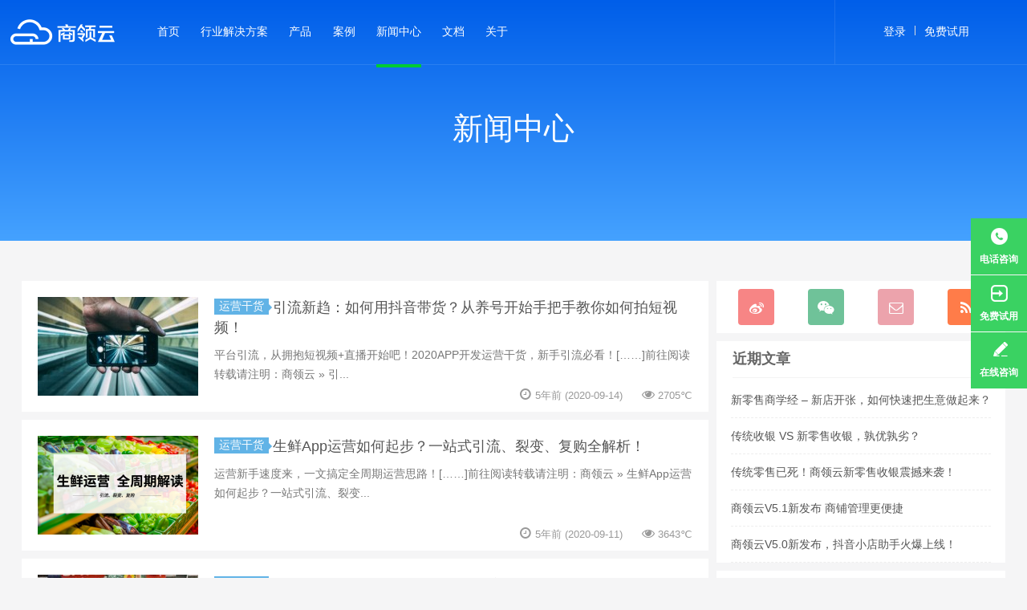

--- FILE ---
content_type: text/html; charset=UTF-8
request_url: https://www.leapcloud.cn/news/?paged=2
body_size: 9142
content:
<!DOCTYPE HTML><html><head><meta charset="UTF-8"><meta http-equiv="X-UA-Compatible" content="IE=10,IE=9,IE=8"><meta name="viewport" content="width=device-width, initial-scale=1.0, user-scalable=0, minimum-scale=1.0, maximum-scale=1.0"><link rel="shortcut icon" href="/news/wp-content/themes/miwan/img/favicon.ico"><link rel="stylesheet" href="/news/wp-content/themes/miwan/custom-style.css"><title>新闻中心—商领云，移动电商云平台 - Part 2</title><script>window._deel = {name: '商领云',url: 'https://www.leapcloud.cn/news/wp-content/themes/miwan', ajaxpager: '', commenton: 0, roll: [0,0]}</script><!-- All in One SEO Pack 2.3.9.1 by Michael Torbert of Semper Fi Web Designob_start_detected [-1,-1] --><link rel='prev' href='https://www.leapcloud.cn/news/' /><link rel='next' href='https://www.leapcloud.cn/news/?paged=3' /><link rel="canonical" href="https://www.leapcloud.cn/news/page/2" /><!-- /all in one seo pack --><link rel='dns-prefetch' href='//libs.baidu.com' /><link rel='dns-prefetch' href='//s.w.org' /> <script type="text/javascript"> window._wpemojiSettings = {"baseUrl":"https:\/\/s.w.org\/images\/core\/emoji\/2.4\/72x72\/","ext":".png","svgUrl":"https:\/\/s.w.org\/images\/core\/emoji\/2.4\/svg\/","svgExt":".svg","source":{"concatemoji":"https:\/\/www.leapcloud.cn\/news\/wp-includes\/js\/wp-emoji-release.min.js?ver=4.9.5"}}; !function(a,b,c){function d(a,b){var c=String.fromCharCode;l.clearRect(0,0,k.width,k.height),l.fillText(c.apply(this,a),0,0);var d=k.toDataURL();l.clearRect(0,0,k.width,k.height),l.fillText(c.apply(this,b),0,0);var e=k.toDataURL();return d===e}function e(a){var b;if(!l||!l.fillText)return!1;switch(l.textBaseline="top",l.font="600 32px Arial",a){case"flag":return!(b=d([55356,56826,55356,56819],[55356,56826,8203,55356,56819]))&&(b=d([55356,57332,56128,56423,56128,56418,56128,56421,56128,56430,56128,56423,56128,56447],[55356,57332,8203,56128,56423,8203,56128,56418,8203,56128,56421,8203,56128,56430,8203,56128,56423,8203,56128,56447]),!b);case"emoji":return b=d([55357,56692,8205,9792,65039],[55357,56692,8203,9792,65039]),!b}return!1}function f(a){var c=b.createElement("script");c.src=a,c.defer=c.type="text/javascript",b.getElementsByTagName("head")[0].appendChild(c)}var g,h,i,j,k=b.createElement("canvas"),l=k.getContext&&k.getContext("2d");for(j=Array("flag","emoji"),c.supports={everything:!0,everythingExceptFlag:!0},i=0;i<j.length;i++)c.supports[j[i]]=e(j[i]),c.supports.everything=c.supports.everything&&c.supports[j[i]],"flag"!==j[i]&&(c.supports.everythingExceptFlag=c.supports.everythingExceptFlag&&c.supports[j[i]]);c.supports.everythingExceptFlag=c.supports.everythingExceptFlag&&!c.supports.flag,c.DOMReady=!1,c.readyCallback=function(){c.DOMReady=!0},c.supports.everything||(h=function(){c.readyCallback()},b.addEventListener?(b.addEventListener("DOMContentLoaded",h,!1),a.addEventListener("load",h,!1)):(a.attachEvent("onload",h),b.attachEvent("onreadystatechange",function(){"complete"===b.readyState&&c.readyCallback()})),g=c.source||{},g.concatemoji?f(g.concatemoji):g.wpemoji&&g.twemoji&&(f(g.twemoji),f(g.wpemoji)))}(window,document,window._wpemojiSettings); </script> <style type="text/css">img.wp-smiley,img.emoji { display: inline !important; border: none !important; box-shadow: none !important; height: 1em !important; width: 1em !important; margin: 0 .07em !important; vertical-align: -0.1em !important; background: none !important; padding: 0 !important;}</style><link rel='stylesheet' id='cd-portfolio-css-css' href='https://www.leapcloud.cn/news/wp-content/plugins/codenovo-portfolio/css/codenovo-portfolio-frontend-css.css?ver=4.9.5' type='text/css' media='all' /><link rel='stylesheet' id='jquery-hoverdirection-css-css' href='https://www.leapcloud.cn/news/wp-content/plugins/codenovo-portfolio/css/jquery-hoverdirection.css?ver=4.9.5' type='text/css' media='all' /><link rel='stylesheet' id='style-css' href='https://www.leapcloud.cn/news/wp-content/themes/miwan/style.css?ver=1.0' type='text/css' media='all' /><script type='text/javascript' src='//libs.baidu.com/jquery/1.8.3/jquery.min.js?ver=1.0'></script><script type='text/javascript' src='https://www.leapcloud.cn/news/wp-content/plugins/codenovo-portfolio/js/jquery-easing.js?ver=1.3'></script><script type='text/javascript' src='https://www.leapcloud.cn/news/wp-content/plugins/codenovo-portfolio/js/jquery.quicksand.js?ver=1.4'></script><script type='text/javascript' src='https://www.leapcloud.cn/news/wp-content/plugins/codenovo-portfolio/js/magnific.popup.js?ver=0.9.9'></script><script type='text/javascript' src='https://www.leapcloud.cn/news/wp-content/plugins/codenovo-portfolio/js/cycle.js?ver=3.0.3'></script><script type='text/javascript' src='https://www.leapcloud.cn/news/wp-content/plugins/codenovo-portfolio/js/jquery-hoverdirection.js?ver=0.0.1'></script><script type='text/javascript' src='https://www.leapcloud.cn/news/wp-content/plugins/codenovo-portfolio/js/cn_pf_custom_js.js?ver=0.0.1'></script><script type='text/javascript' src='https://www.leapcloud.cn/news/wp-content/themes/miwan/js/jquery.js?ver=1.0'></script><link rel='https://api.w.org/' href='https://www.leapcloud.cn/news/index.php?rest_route=/' /><meta name="description" content=""><!--[if lt IE 9]><script src="https://www.leapcloud.cn/news/wp-content/themes/miwan/js/html5.js"></script><![endif]--><style>.widgetRoller{top:10px;}</style></head><body class="home blog paged paged-2"><header id="header" class="header"><div class="container-inner"> <div class="yusi-logo"> <a href="/"> <h1> <span class="yusi-mono">商领云</span> <span class="yusi-bloger"></span> </h1> </a> </div></div> <div id="nav-header" class="navbar"> <ul class="nav"> <li class="page_item page-item-2"><a href="https://www.leapcloud.cn/news/?page_id=2">Sample Page</a></li><li class="page_item page-item-180"><a href="https://www.leapcloud.cn/news/?page_id=180">案例展示</a></li><li style="float:right;"> <div class="toggle-search"><i class="fa fa-search"></i></div><div class="search-expand" style="display: none;"><div class="search-expand-inner"><form method="get" class="searchform themeform" onSubmit="location.href='https://www.leapcloud.cn/news/search/' + encodeURIComponent(this.s.value).replace(/%20/g, '+'); return false;" action="/"><div> <input type="ext" class="search" name="s" onBlur="if(this.value=='')this.value='搜索如此便捷';" onFocus="if(this.value=='搜索如此便捷')this.value='';" value="搜索如此便捷"></div></form></div></div></li> </ul> </div> </div></header><!--商领云 header 定制--><div class="news-bgColor"> <p class="news-title">新闻中心</p> <header class="leapCloud-header"> <div class="header-content-pc"> <a class="leapCloud-header-logo" href="/website/index"><img src="https://static.leapcloud.cn/web/website/common/images/header/icon_1x/header_logo_white_new.png" srcset="https://static.leapcloud.cn/web/website/common/images/header/icon_1x/header_logo_white_new.png 2x" alt=""></a> <ul class="navbar-left"> <li class="navli"><a href="/website/index">首页</a></li> <li class="navli" id="solution-menu" > <a>行业解决方案</a> <div class="solution-dropDown"> <span class="dropDown-arrow"></span> <ul class="dropDown-container"> <li><a href="/website/sjfxSolution">美妆行业</a></li> <li><a href="/website/sqtgSolution">社区团购</a></li> <li><a href="/website/shopSolution">到店生活</a></li> <li><a href="/website/marketSolution">商超行业</a></li> <li><a href="/website/freshSolution">生鲜电商</a></li> <li><a href="/website/takeoutSolution">外卖配送</a></li> </ul> </div> </li> <li class="navli product-menu"> <a href="/website/leapcloud">产品</a> </li> <!-- <li class="navli"><a href="/website/merchants">渠道代理</a></li> --> <li class="navli"><a href="/website/case">案例</a></li> <li class="navli navli-news"><a href="/news">新闻中心</a></li> <li class="navli"><a href="/website/helpcenter">文档</a></li> <li class="navli"><a href="/website/aboutus">关于</a></li> </ul> <ul class="navbar-right"> <li class="navli" id="login"> <a href="/website/manageLogin">登录</a> </li> <li class="navli navli-divider"><a class="divider"></a></li> <li class="navli noMarginRight>"><a href="/website/signup">免费试用</a></li> </ul> </div> </header></div><!--网站头部导航 Mobile端--><div class="news-bgColor-mobile"> <p class="news-title-mobile">新闻中心</p> <header class="leapCloud-header-mobile"> <a class="leapCloud-header-logo-mobile" href="/website/index"><img src="https://static.leapcloud.cn/web/website/common/images/header/logo_white_yd_new.png" alt=""></a> <a href="javascript:void(0)" id="mobile-nav-control" class="hide"> <span class="clearmid"></span> <i></i> </a> <div id="mobile-navbar"> <ul id="navbar"> <li class="navli active"><a href="/website/index">首页</a></li> <li class="navli product-menu-mobile"> <a href="/website/leapcloud">产品</a> </li> <a class="navli solution-mobile"> <a class="menu-click"> <span>行业解决方案</span> <div class="control"> <img class="hide tab_arrow_open" src="/news/wp-content/themes/miwan/img/header/arrow_down.png" alt=""> <img class="show tab_arrow_close" src="/news/wp-content/themes/miwan/img/header/arrow-up.png" alt=""> </div> </a> <div class="solution-dropDown-mobile"> <ul class="dropDown-container"> <li><a href="/website/sjfxSolution">美妆行业</a></li> <li><a href="/website/sqtgSolution">社区团购</a></li> <li><a href="/website/shopSolution">到店生活</a></li> <li><a href="/website/marketSolution">商超行业</a></li> <li><a href="/website/freshSolution">生鲜电商</a></li> <li><a href="/website/takeoutSolution">外卖配送</a></li> </ul> </div> </a> <!-- <li class="navli merchants"><a href="/website/merchants">渠道代理</a></li> --> <li class="navli"><a href="/website/case">案例</a></li> <li class="navli navli-news"><a href="/news">新闻中心</a></li> <li class="navli"><a href="/website/helpcenter">文档</a></li> <li class="navli"><a href="/website/aboutus">关于</a></li> </ul> <ul id="mobile-login-buttons"> <li><a href="/website/manageLogin">登录</a></li> <li><a href="/website/signup">免费试用</a></li> </ul> </div> </header></div><section class="container"><div class="speedbar"> <div class="toptip"><strong class="text-success"><i class="fa fa-volume-up"></i> </strong> </div> </div> <div class="content-wrap"> <div class="content"> <header class="archive-header"><h1>最新发布 第2页</h1><div class="archive-header-info"></div></header> <article class="excerpt"> <div class="focus"><a target="_blank" href="https://www.leapcloud.cn/news/?p=7170"><img class="thumb" src="https://www.leapcloud.cn/news/wp-content/themes/miwan/timthumb.php?src=https%3A%2F%2Faliwpcontent.leapcloud.cn%2F2020%2F09%2F%E6%8A%96%E9%9F%B3%E8%BF%90%E8%90%A5.jpg&h=123&w=200&q=90&zc=1&ct=1" alt="引流新趋：如何用抖音带货？从养号开始手把手教你如何拍短视频！" /></a></div> <header><a class="label label-important" href="https://www.leapcloud.cn/news/?cat=355">运营干货<i class="label-arrow"></i></a><h2><a target="_blank" href="https://www.leapcloud.cn/news/?p=7170" title="引流新趋：如何用抖音带货？从养号开始手把手教你如何拍短视频！">引流新趋：如何用抖音带货？从养号开始手把手教你如何拍短视频！ </a></h2> </header> <span class="note"> 平台引流，从拥抱短视频+直播开始吧！2020APP开发运营干货，新手引流必看！[&#8230;&#8230;]前往阅读转载请注明：商领云 &raquo; 引...</span><p class="auth-span"> <span class="muted"><i class="fa fa-clock-o"></i> 5年前 (2020-09-14)</span> <span class="muted"><i class="fa fa-eye"></i> 2705℃</span> </p></article><article class="excerpt"> <div class="focus"><a target="_blank" href="https://www.leapcloud.cn/news/?p=7008"><img class="thumb" src="https://www.leapcloud.cn/news/wp-content/themes/miwan/timthumb.php?src=https%3A%2F%2Faliwpcontent.leapcloud.cn%2F2020%2F07%2F1%E7%94%9F%E9%B2%9C%E5%B0%81%E9%9D%A2.png&h=123&w=200&q=90&zc=1&ct=1" alt="生鲜App运营如何起步？一站式引流、裂变、复购全解析！" /></a></div> <header><a class="label label-important" href="https://www.leapcloud.cn/news/?cat=355">运营干货<i class="label-arrow"></i></a><h2><a target="_blank" href="https://www.leapcloud.cn/news/?p=7008" title="生鲜App运营如何起步？一站式引流、裂变、复购全解析！">生鲜App运营如何起步？一站式引流、裂变、复购全解析！ </a></h2> </header> <span class="note"> 运营新手速度来，一文搞定全周期运营思路！[&#8230;&#8230;]前往阅读转载请注明：商领云 &raquo; 生鲜App运营如何起步？一站式引流、裂变...</span><p class="auth-span"> <span class="muted"><i class="fa fa-clock-o"></i> 5年前 (2020-09-11)</span> <span class="muted"><i class="fa fa-eye"></i> 3643℃</span> </p></article><article class="excerpt"> <div class="focus"><a target="_blank" href="https://www.leapcloud.cn/news/?p=7077"><img class="thumb" src="https://www.leapcloud.cn/news/wp-content/themes/miwan/timthumb.php?src=https%3A%2F%2Faliwpcontent.leapcloud.cn%2F2020%2F08%2Ffengmian-chaoshi.jpg&h=123&w=200&q=90&zc=1&ct=1" alt="上半年，那些求生欲很强的连锁超市都做了哪些试水？" /></a></div> <header><a class="label label-important" href="https://www.leapcloud.cn/news/?cat=9">移动营销<i class="label-arrow"></i></a><h2><a target="_blank" href="https://www.leapcloud.cn/news/?p=7077" title="上半年，那些求生欲很强的连锁超市都做了哪些试水？">上半年，那些求生欲很强的连锁超市都做了哪些试水？ </a></h2> </header> <span class="note"> 疫情下，这些大型商超如何出圈逆袭？从商超App开发到运营，一站式为您深度解读！[&#8230;&#8230;]前往阅读转载请注明：商领云 &raquo; 上...</span><p class="auth-span"> <span class="muted"><i class="fa fa-clock-o"></i> 5年前 (2020-09-09)</span> <span class="muted"><i class="fa fa-eye"></i> 2404℃</span> </p></article><article class="excerpt"> <div class="focus"><a target="_blank" href="https://www.leapcloud.cn/news/?p=7155"><img class="thumb" src="https://www.leapcloud.cn/news/wp-content/themes/miwan/timthumb.php?src=https%3A%2F%2Faliwpcontent.leapcloud.cn%2F2020%2F08%2F%E5%93%92%E8%94%AC%E5%B0%81%E9%9D%A2-%E5%BE%AE%E4%BF%A1.png&h=123&w=200&q=90&zc=1&ct=1" alt="月销40万复购率超80%！生鲜电商App开发干货解析！" /></a></div> <header><a class="label label-important" href="https://www.leapcloud.cn/news/?cat=10">移动电商<i class="label-arrow"></i></a><h2><a target="_blank" href="https://www.leapcloud.cn/news/?p=7155" title="月销40万复购率超80%！生鲜电商App开发干货解析！">月销40万复购率超80%！生鲜电商App开发干货解析！ </a></h2> </header> <span class="note"> 2年生鲜运营经验浓缩！复购率达80%的生鲜运营经验，你值得拥有！[&#8230;&#8230;]前往阅读转载请注明：商领云 &raquo; 月销40万复购率...</span><p class="auth-span"> <span class="muted"><i class="fa fa-clock-o"></i> 5年前 (2020-09-02)</span> <span class="muted"><i class="fa fa-eye"></i> 2250℃</span> </p></article><article class="excerpt"> <div class="focus"><a target="_blank" href="https://www.leapcloud.cn/news/?p=7098"><img class="thumb" src="https://www.leapcloud.cn/news/wp-content/themes/miwan/timthumb.php?src=https%3A%2F%2Faliwpcontent.leapcloud.cn%2F2020%2F08%2F%E5%B0%81%E9%9D%A2.png&h=123&w=200&q=90&zc=1&ct=1" alt="2020私董会 | “合力精耕 并肩追梦”圆满收官！" /></a></div> <header><a class="label label-important" href="https://www.leapcloud.cn/news/?cat=1">商领云App<i class="label-arrow"></i></a><h2><a target="_blank" href="https://www.leapcloud.cn/news/?p=7098" title="2020私董会 | “合力精耕 并肩追梦”圆满收官！">2020私董会 | “合力精耕 并肩追梦”圆满收官！ </a></h2> </header> <span class="note"> 新零售时代，一起合力共赢！[&#8230;&#8230;]前往阅读转载请注明：商领云 &raquo; 2020私董会 | “合力精耕 并肩追梦”圆满收官！...</span><p class="auth-span"> <span class="muted"><i class="fa fa-clock-o"></i> 5年前 (2020-08-20)</span> <span class="muted"><i class="fa fa-eye"></i> 2490℃</span> </p></article><article class="excerpt"> <div class="focus"><a target="_blank" href="https://www.leapcloud.cn/news/?p=7080"><img class="thumb" src="https://www.leapcloud.cn/news/wp-content/themes/miwan/timthumb.php?src=https%3A%2F%2Faliwpcontent.leapcloud.cn%2F2020%2F08%2F%E7%A8%BF%E5%AE%9A%E8%AE%BE%E8%AE%A1%E5%AF%BC%E5%87%BA-20200811-102554.jpg&h=123&w=200&q=90&zc=1&ct=1" alt="商领云V4.7新发布，百度小程序上线" /></a></div> <header><a class="label label-important" href="https://www.leapcloud.cn/news/?cat=1">商领云App<i class="label-arrow"></i></a><h2><a target="_blank" href="https://www.leapcloud.cn/news/?p=7080" title="商领云V4.7新发布，百度小程序上线">商领云V4.7新发布，百度小程序上线 </a></h2> </header> <span class="note"> 百度小程序上线！更多营销渠道开启～～另外，商领云进军生鲜电商App开发的细分领域啦～生鲜社区团购、生鲜零售、生鲜到家、生鲜订货一站式解决方案，快来GET吧！[&...</span><p class="auth-span"> <span class="muted"><i class="fa fa-clock-o"></i> 6年前 (2020-08-14)</span> <span class="muted"><i class="fa fa-eye"></i> 1900℃</span> </p></article><article class="excerpt"> <div class="focus"><a target="_blank" href="https://www.leapcloud.cn/news/?p=7012"><img class="thumb" src="https://www.leapcloud.cn/news/wp-content/themes/miwan/timthumb.php?src=https%3A%2F%2Faliwpcontent.leapcloud.cn%2F2020%2F07%2F%E5%BE%AE%E4%BF%A1%E5%B0%81%E9%9D%A2.png&h=123&w=200&q=90&zc=1&ct=1" alt="商领云V4.6新发布，供应链系统大升级！" /></a></div> <header><a class="label label-important" href="https://www.leapcloud.cn/news/?cat=1">商领云App<i class="label-arrow"></i></a><h2><a target="_blank" href="https://www.leapcloud.cn/news/?p=7012" title="商领云V4.6新发布，供应链系统大升级！">商领云V4.6新发布，供应链系统大升级！ </a></h2> </header> <span class="note"> “采购+分拣+点货”，一站式供应链！你值得拥有！[&#8230;&#8230;]前往阅读转载请注明：商领云 &raquo; 商领云V4.6新发布，供应链系统...</span><p class="auth-span"> <span class="muted"><i class="fa fa-clock-o"></i> 6年前 (2020-07-24)</span> <span class="muted"><i class="fa fa-eye"></i> 2425℃</span> </p></article><article class="excerpt"> <div class="focus"><a target="_blank" href="https://www.leapcloud.cn/news/?p=6991"><img class="thumb" src="https://www.leapcloud.cn/news/wp-content/themes/miwan/timthumb.php?src=https%3A%2F%2Faliwpcontent.leapcloud.cn%2F2020%2F07%2F1%E7%A4%BE%E7%BE%A4%E8%BF%90%E8%90%A5.png&h=123&w=200&q=90&zc=1&ct=1" alt="想要留存并激活App用户？社群运营了解一下" /></a></div> <header><a class="label label-important" href="https://www.leapcloud.cn/news/?cat=355">运营干货<i class="label-arrow"></i></a><h2><a target="_blank" href="https://www.leapcloud.cn/news/?p=6991" title="想要留存并激活App用户？社群运营了解一下">想要留存并激活App用户？社群运营了解一下 </a></h2> </header> <span class="note"> 社群运营，让你的平台流量活起来～[&#8230;&#8230;]前往阅读转载请注明：商领云 &raquo; 想要留存并激活App用户？社群运营了解一下...</span><p class="auth-span"> <span class="muted"><i class="fa fa-clock-o"></i> 6年前 (2020-07-10)</span> <span class="muted"><i class="fa fa-eye"></i> 2861℃</span> </p></article><article class="excerpt"> <div class="focus"><a target="_blank" href="https://www.leapcloud.cn/news/?p=6954"><img class="thumb" src="https://www.leapcloud.cn/news/wp-content/themes/miwan/timthumb.php?src=https%3A%2F%2Faliwpcontent.leapcloud.cn%2F2020%2F06%2F%E5%AE%98%E7%BD%91%E5%B0%81%E9%9D%A2.png&h=123&w=200&q=90&zc=1&ct=1" alt="商领云V4.5新发布，社区团购&#038;收银端又双叒升级了！" /></a></div> <header><a class="label label-important" href="https://www.leapcloud.cn/news/?cat=11">产品日志<i class="label-arrow"></i></a><h2><a target="_blank" href="https://www.leapcloud.cn/news/?p=6954" title="商领云V4.5新发布，社区团购&#038;收银端又双叒升级了！">商领云V4.5新发布，社区团购&#038;收银端又双叒升级了！ </a></h2> </header> <span class="note"> 商领云V4.5版本正式上线！社交团购、收银端、配送、BBC商城可视化首页优化等7大功能整体更新！[&#8230;&#8230;]前往阅读转载请注明：商领云 ...</span><p class="auth-span"> <span class="muted"><i class="fa fa-clock-o"></i> 6年前 (2020-06-23)</span> <span class="muted"><i class="fa fa-eye"></i> 2855℃</span> </p></article><article class="excerpt"> <div class="focus"><a target="_blank" href="https://www.leapcloud.cn/news/?p=6948"><img class="thumb" src="https://www.leapcloud.cn/news/wp-content/themes/miwan/timthumb.php?src=https%3A%2F%2Faliwpcontent.leapcloud.cn%2F2020%2F06%2F%E5%B0%81%E9%9D%A2.png&h=123&w=200&q=90&zc=1&ct=1" alt="8年合作近万家商企的他们，如何打造全品类社交电商平台？" /></a></div> <header><a class="label label-important" href="https://www.leapcloud.cn/news/?cat=18">电商解决方案<i class="label-arrow"></i></a><h2><a target="_blank" href="https://www.leapcloud.cn/news/?p=6948" title="8年合作近万家商企的他们，如何打造全品类社交电商平台？">8年合作近万家商企的他们，如何打造全品类社交电商平台？ </a></h2> </header> <span class="note"> 年销超亿！吃透第一口微信红利的他们，开始抢滩移动蓝海市场了！如何开发运营一款全品类社交电商App？让我们娓娓道来！[&#8230;&#8230;]前往阅读转...</span><p class="auth-span"> <span class="muted"><i class="fa fa-clock-o"></i> 6年前 (2020-06-17)</span> <span class="muted"><i class="fa fa-eye"></i> 2731℃</span> </p></article><div class="pagination"><ul><li class="prev-page"><a href="https://www.leapcloud.cn/news/" >上一页</a></li><li><a href='https://www.leapcloud.cn/news/'>1</a></li><li class="active"><span>2</span></li><li><a href='https://www.leapcloud.cn/news/?paged=3'>3</a></li><li><a href='https://www.leapcloud.cn/news/?paged=4'>4</a></li><li><a href='https://www.leapcloud.cn/news/?paged=5'>5</a></li><li><a href='https://www.leapcloud.cn/news/?paged=6'>6</a></li><li><span> ... </span></li><li class="next-page"><a href="https://www.leapcloud.cn/news/?paged=3" >下一页</a></li></ul></div> </div></div><aside class="sidebar"> <div class="widget widget_text"><div class="textwidget"><div class="social"><a href="https://weibo.com/maxwon" rel="external nofollow" title="新浪微博" target="_blank"><i class="sinaweibo fa fa-weibo"></i></a><a class="weixin"><i class="weixins fa fa-weixin"></i><div class="weixin-popover"><div class="popover bottom in"><div class="arrow"></div><div class="popover-title">订阅号“商领云”</div><div class="popover-content"><img src="https://www.leapcloud.cn/news/wp-content/themes/miwan/img/weixin.gif" ></div></div></div></a><a href="mailto:marketing@leapcloud.cn" rel="external nofollow" title="Email" target="_blank"><i class="email fa fa-envelope-o"></i></a><a href="/news/?feed=rss2" rel="external nofollow" target="_blank" title="订阅本站"><i class="rss fa fa-rss"></i></a></div></div></div> <div class="widget widget_recent_entries"> <div class="title"><h2>近期文章</h2></div> <ul> <li> <a href="https://www.leapcloud.cn/news/?p=7351">新零售商学经 &#8211; 新店开张，如何快速把生意做起来？</a> </li> <li> <a href="https://www.leapcloud.cn/news/?p=7348">传统收银 VS 新零售收银，孰优孰劣？</a> </li> <li> <a href="https://www.leapcloud.cn/news/?p=7344">传统零售已死！商领云新零售收银震撼来袭！</a> </li> <li> <a href="https://www.leapcloud.cn/news/?p=7332">商领云V5.1新发布 商铺管理更便捷</a> </li> <li> <a href="https://www.leapcloud.cn/news/?p=7309">商领云V5.0新发布，抖音小店助手火爆上线！</a> </li> </ul> </div><div class="widget widget_categories"><div class="title"><h2>分类目录</h2></div> <ul> <li class="cat-item cat-item-242"><a href="https://www.leapcloud.cn/news/?cat=242" >商领云平台</a></li> <li class="cat-item cat-item-355"><a href="https://www.leapcloud.cn/news/?cat=355" >运营干货</a></li> <li class="cat-item cat-item-358"><a href="https://www.leapcloud.cn/news/?cat=358" title="电商软件">电商软件</a></li> <li class="cat-item cat-item-401"><a href="https://www.leapcloud.cn/news/?cat=401" >功能大讲堂</a></li> <li class="cat-item cat-item-1"><a href="https://www.leapcloud.cn/news/?cat=1" >商领云App</a></li> <li class="cat-item cat-item-9"><a href="https://www.leapcloud.cn/news/?cat=9" >移动营销</a></li> <li class="cat-item cat-item-10"><a href="https://www.leapcloud.cn/news/?cat=10" title="电商APP制作">移动电商</a></li> <li class="cat-item cat-item-28"><a href="https://www.leapcloud.cn/news/?cat=28" >活动预告</a></li> <li class="cat-item cat-item-110"><a href="https://www.leapcloud.cn/news/?cat=110" >媒体报道</a></li> <li class="cat-item cat-item-11"><a href="https://www.leapcloud.cn/news/?cat=11" >产品日志</a></li> <li class="cat-item cat-item-14"><a href="https://www.leapcloud.cn/news/?cat=14" >营销干货</a></li> <li class="cat-item cat-item-15"><a href="https://www.leapcloud.cn/news/?cat=15" >App定制</a></li> <li class="cat-item cat-item-16"><a href="https://www.leapcloud.cn/news/?cat=16" >手机商城</a></li> <li class="cat-item cat-item-155"><a href="https://www.leapcloud.cn/news/?cat=155" >活动日志</a></li> <li class="cat-item cat-item-2"><a href="https://www.leapcloud.cn/news/?cat=2" title="做一个APP">APP开发</a></li> <li class="cat-item cat-item-17"><a href="https://www.leapcloud.cn/news/?cat=17" >手机APP</a></li> <li class="cat-item cat-item-21"><a href="https://www.leapcloud.cn/news/?cat=21" >移动App</a></li> <li class="cat-item cat-item-3"><a href="https://www.leapcloud.cn/news/?cat=3" >APP制作</a></li> <li class="cat-item cat-item-18"><a href="https://www.leapcloud.cn/news/?cat=18" title="电商解决方案">电商解决方案</a></li> <li class="cat-item cat-item-24"><a href="https://www.leapcloud.cn/news/?cat=24" title="苹果iOS开发">苹果app开发</a></li> <li class="cat-item cat-item-23"><a href="https://www.leapcloud.cn/news/?cat=23" >App商城</a></li> <li class="cat-item cat-item-25"><a href="https://www.leapcloud.cn/news/?cat=25" title="安卓app开发">安卓app开发</a></li> <li class="cat-item cat-item-164"><a href="https://www.leapcloud.cn/news/?cat=164" >运营通知</a></li> <li class="cat-item cat-item-26"><a href="https://www.leapcloud.cn/news/?cat=26" title="APP开发要多少钱">App报价</a></li> <li class="cat-item cat-item-200"><a href="https://www.leapcloud.cn/news/?cat=200" >精彩活动</a></li> <li class="cat-item cat-item-19"><a href="https://www.leapcloud.cn/news/?cat=19" title="三级分销">三级分销</a></li> <li class="cat-item cat-item-207"><a href="https://www.leapcloud.cn/news/?cat=207" >直播APP</a></li> <li class="cat-item cat-item-205"><a href="https://www.leapcloud.cn/news/?cat=205" >微信小程序</a></li> <li class="cat-item cat-item-203"><a href="https://www.leapcloud.cn/news/?cat=203" >关于产品</a></li> </ul></div></aside></section><footer class="footer"> <div class="footer-make"> <div class="footer-inner"> <ul> <li class="page_item page-item-2"><a href="https://www.leapcloud.cn/news/?page_id=2">Sample Page</a></li><li class="page_item page-item-180"><a href="https://www.leapcloud.cn/news/?page_id=180">案例展示</a></li> </ul> </div> </div> <div class="footer-inner"> <div class="copyright"> <a href="https://www.leapcloud.cn/news/?page_id=2">Sample Page</a><a href="https://www.leapcloud.cn/news/?page_id=180">案例展示</a> </br> <a href="http://www.mywpku.com" target="_blank">Powered by WordPress</a></div> </div></footer><div id="footer" > <div class="mainStyle footer-content"> <ul class="footer-logo"> <li><img src="https://static.leapcloud.cn/web/website/common/images/footer/icon_1x/footer_logo_new.png" srcset="https://static.leapcloud.cn/web/website/common/images/footer/icon_2x/footer_logo_new@2x.png 2x" alt=""></li> </ul> <ul class="footer-nav"> <li class="head">资讯栏目</li> <li><a href="/cms">上海APP开发公司</a></li> <li><a href="/cms/appkaifa">APP开发费用</a></li> <li><a href="/cms/shop">商城APP开发</a></li> <li><a href="/cms/xcx">小程序开发</a></li> <li><a href="/cms/xls">新零售解决方案</a></li> </ul> <ul class="footer-nav"> <li class="head">商领云</li> <!-- <li> <a>产品</a> <ul class="dropdown-lists"> <li><a href="/website/leapcloud">商领云</a></li> <li><a href="/website/wxapp">小程序</a></li> <li><a href="/website/dingzhi">定制服务</a></li> </ul> </li> --> <li><a href="/website/indexOld">APP开发</a></li> <!-- <li><a href="/website/merchants">渠道代理</a></li> --> <li><a href="/website/case">案例</a></li> <li><a href="/news">新闻中心</a></li> <li><a href="/website/helpcenter">文档</a></li> <li><a href="/website/whitepaper">技术白皮书</a></li> </ul> <ul class="footer-nav"> <li class="head">公司</li> <li><a href="/website/aboutus">关于我们</a></li> <li><a href="/website/useemploy">使用协议</a></li> </ul> <div class="address"> <div class="telephone-h">咨询电话</div> <div class="phone-number">400-158-0151 </div> <div class="address-text">上海徐汇区宜山路1009号 创新大楼6楼 </div> <a class="maxwon-url" href="https://www.leapcloud.cn/">https://www.leapcloud.cn/</a> </div> <div class="erweima"> <p>关注商领云</p> <img class="img_erweima" src="https://static.leapcloud.cn/web/website/common/images/footer/icon_1x/emeima_footer.png" srcset="https://static.leapcloud.cn/web/website/common/images/footer/icon_2x/emeima_footer@2x.png 2x" alt=""> </div> </div></div><div class="copyRightIndex"> <p>© 2010-2020 LeapCloud.cn 版权所有 沪ICP备15041312号</p> <a href="http://www.beian.gov.cn/portal/registerSystemInfo?recordcode=31010402007726" target="_blank"> <img src="https://static.leapcloud.cn/web/website/common/images/footer/icon_1x/gwa.png" srcset="https://static.leapcloud.cn/web/website/common/images/footer/icon_2x/gwa@2x.png 2x" /> 沪公网安备 31010402007726号 </a></div><div id="footer-mobile" > <div class="mainStyle footer-content-mobile"> <!-- <a class="product-head">产品</a> <ul class="footer-nav product-nav"> <li><a href="/website/leapcloud">商领云</a></li> <li><a href="/website/wxapp">小程序</a></li> <li><a href="/website/dingzhi">定制服务</a></li> </ul> --> <ul class="footer-nav"> <!-- <li><a href="/website/merchants">渠道代理</a></li> --> <li><a href="/website/case">案例</a></li> <li><a href="/news">新闻中心</a></li> <li><a href="/website/helpcenter">文档</a></li> <li><a href="/website/whitepaper">技术白皮书</a></li> </ul> <ul class="footer-nav"> <li><a href="/website/indexOld">APP开发</a></li> <li><a href="/website/aboutus">关于我们</a></li> <li><a href="/website/useemploy">使用协议</a></li> </ul> <div class="phoneInfo"> <div class="telephone-h">咨询电话</div> <div class="phone-number">400-158-0151</div> </div> <div class="addressInfo"> <div class="address-text">上海徐汇区宜山路1009号 创新大楼6楼</div> <a class="maxwon-url" href="http://www.leapcloud.cn/">http://www.leapcloud.cn/</a> </div> <div class="erweima"> <img class="img_erweima" src="/news/wp-content/themes/miwan/img/footer/eweima_footer.jpg" srcset="/news/wp-content/themes/miwan/img/footer/eweima_footer.jpg 2x" alt=""> <p>关注商领云</p> </div> </div> <div class="copyRightIndex">© 2010-2020 LeapCloud.cn 版权所有 <br> 沪ICP备15041312号 <a href="http://www.beian.gov.cn/portal/registerSystemInfo?recordcode=31010402007726" target="_blank"> <img src="https://static.leapcloud.cn/web/website/common/images/footer/icon_1x/gwa.png" srcset="https://static.leapcloud.cn/web/website/common/images/footer/icon_2x/gwa@2x.png 2x" /> 沪公网安备 31010402007726号 </a> </div></div><!-- <div id="new-mobile-righter" > <a href="tel:400-158-0151" > <img height="24" width="24" src="//leapcloud.oss-cn-shanghai.aliyuncs.com/kefu/mobile/icon1.png" srcset="//leapcloud.oss-cn-shanghai.aliyuncs.com/kefu/mobile/icon1@2x.png 2x" /> <div>电话<br>咨询</div> </a> <a href='/website/signup'> <img height="24" width="24" style="margin-top:16px" src="//leapcloud.oss-cn-shanghai.aliyuncs.com/kefu/mobile/icon3.png" srcset="//leapcloud.oss-cn-shanghai.aliyuncs.com/kefu/mobile/icon3@2x.png 2x" /> <div>免费<br>试用</div> </a></div><div id="new-righter" > <div class="avatar"> <img width="90" height="90" src="//leapcloud.oss-cn-shanghai.aliyuncs.com/kefu/%E5%A4%B4%E5%83%8F.png" srcset="//leapcloud.oss-cn-shanghai.aliyuncs.com/kefu/%E5%A4%B4%E5%83%8F@2x.png 2x" /> <img class="close-icon" src="//leapcloud.oss-cn-shanghai.aliyuncs.com/kefu/%E5%8F%96%E6%B6%88.png" srcset="//leapcloud.oss-cn-shanghai.aliyuncs.com/kefu/%E5%8F%96%E6%B6%88@2x.png 2x" /> </div> <div class="kfbtn onlytip"> <img width="20" src="//leapcloud.oss-cn-shanghai.aliyuncs.com/kefu/icon1.png" srcset="//leapcloud.oss-cn-shanghai.aliyuncs.com/kefu/icon1@2x.png 2x" /> <div> <div class="tip"> 免费电话咨询 </div> <div class="phone400"> 400-158-0151 </div> </div> </div> <div class="kfbtn" onclick="_MEIQIA('showPanel')"> <img width="20" src="//leapcloud.oss-cn-shanghai.aliyuncs.com/kefu/icon2.png" srcset="//leapcloud.oss-cn-shanghai.aliyuncs.com/kefu/icon2@2x.png 2x" /> <div> 在线咨询 </div> </div> <a class="kfbtn" href='/website/signup'> <img width="20" src="//leapcloud.oss-cn-shanghai.aliyuncs.com/kefu/icon3.png" srcset="//leapcloud.oss-cn-shanghai.aliyuncs.com/kefu/icon3@2x.png 2x" /> <div> 免费试用 </div> </a></div> --><div id="mobile-righter" > <div class="cubes"> <div class="cube head" > <p>　</p> </div> <div class="visiblecubes" style="display:none"> <a class="cube common-cube-mobile" href="tel:400-158-0151" onclick="javascript:void(0)"> <span class="sicon icon tel"></span> <p>电话咨询</p> </a> <a class="cube merchants-cube-mobile" style="display: none" href="tel:400-158-0151" onclick="javascript:void(0)"> <span class="sicon icon tel"></span> <p>电话咨询</p> </a> <a class="cube" href='/website/signup' > <span class="sicon icon login"></span> <p >免费试用</p> </a> <a class="cube join" href="/website/merchants"> </a> <a class="cube video-mobile video-icon" href=""> </a> <div class="cube holder" > <p>　</p> </div> </div> <div class="cube foot" ></div> </div> <div id="righter-control" tab-index="-1" class="pinelhide"> <img src="/news/wp-content/themes/miwan/img/footer/header-control.png" width="30%"> </div></div><div id="righter" > <div class="cube common-cube" > <div class="sicon tel"></div> <p>电话咨询</p> <div class="right-alert">400-158-0151</div> </div> <div class="cube merchants-cube" style="display: none"> <div class="sicon tel"></div> <p>电话咨询</p> <div class="right-alert">400-158-0151</div> </div> <a class="cube" href='/website/signup' > <div class="sicon login"></div> <p >免费试用</p> </a> <!-- <a class="cube" href="/website/merchants" > <div class="sicon join"></div> <p >代理合作</p> </a> --> <div class="cube video" href="" > <div class="sicon video-icon"></div> <p>视频介绍</p> <div class="right-alert">商领云视频</div> </a> </div> <a class="cube zixun-right" onclick="_MEIQIA('showPanel')"> <div class="sicon zixun-icon-right"></div> <p>在线咨询</p> </a></div> <!--接入美洽--> <script type='text/javascript'> $(function(){ $("#new-righter .close-icon").click(function(){ $("#new-righter").hide(); }) }) //根据 url 中传过来的字段(show_meiqia)决定是否显示美洽. // 默认显示美洽, 当 url中有show_meiqia 字段且值为 false 时不显示 /* function getQueryStringByName(name) { var result = location.search.match(new RegExp("[\?\&]" + name + "=([^\&]+)", "i")); if (result == null || result.length < 1) { return ""; } return result[1]; } function yourFunction() { if($(".lxtel").length > 0){ $("#MEIQIA-BTN-HOLDER").addClass("bottoma"); } } (function(m, ei, q, i, a, j, s) { if(getQueryStringByName('show_meiqia') == 'false'){ $(".meiqiaFalse").hide(); return false; }else{ $(".meiqiaFalse").show(); $(".meiqiaFalse").click(function(){ $("#MEIQIA-PANEL-HOLDER").toggle(function(){ $("#MEIQIA-BTN-HOLDER").css({ "display":"block", "z-index":"2147483645" }); $("#MEIQIA-BTN-HOLDER").click(function(){ $("#MEIQIA-PANEL-HOLDER").show(); }); }); }); m[i] = m[i] || function() { (m[i].a = m[i].a || []).push(arguments) }; j = ei.createElement(q), s = ei.getElementsByTagName(q)[0]; j.async = true; j.charset = 'UTF-8'; j.src = '//static.meiqia.com/dist/meiqia.js'; s.parentNode.insertBefore(j, s); } })(window, document, 'script', '_MEIQIA'); _MEIQIA('entId', 52242); _MEIQIA('allSet', yourFunction); */ // _MEIQIA('withoutBtn'); // _MEIQIA('showPanel') // _MEIQIA('hidePanel'); </script> <!--美洽--> <script type='text/javascript'> (function(a, b, c, d, e, j, s) { a[d] = a[d] || function() { (a[d].a = a[d].a || []).push(arguments) }; j = b.createElement(c), s = b.getElementsByTagName(c)[0]; j.async = true; j.charset = 'UTF-8'; j.src = 'https://static.meiqia.com/widget/loader.js'; s.parentNode.insertBefore(j, s); })(window, document, 'script', '_MEIQIA'); _MEIQIA('entId', '8292b2fa7ac8fd914580db3a1f1d537b'); </script> <script src="/news/wp-content/themes/miwan/js/custom.js"></script><script type='text/javascript' src='https://www.leapcloud.cn/news/wp-includes/js/wp-embed.min.js?ver=4.9.5'></script></body></html>
<!--压缩前的大小: 43459 bytes; 压缩后的大小: 37851 bytes; 节约：12.9% -->
<!-- Performance optimized by W3 Total Cache. Learn more: https://www.w3-edge.com/products/

 Served from: www.leapcloud.cn @ 2026-01-17 16:55:51 by W3 Total Cache -->

--- FILE ---
content_type: text/css
request_url: https://www.leapcloud.cn/news/wp-content/themes/miwan/custom-style.css
body_size: 5382
content:
/*header和 footer定制样式表*/
.container-inner{
    display:none;
}
#header{
    display: none;
}
.container{
    margin-top:50px !important;
}
.speedbar{
    display: none;
}
.article-social{
    display: none !important;
}

body{
    background-color: #f5f5f6 !important;
    font-weight: normal;
}
.social{
    display: flex;
    justify-content: space-around;

}
.active{
    border-bottom: 4px solid #00cc33;
    font-weight: 200 !important;
}
.archive-header{
    display: none;
}
/****************************************************header部分PC端*******************************************************************************/
@media screen and (min-width: 770px) and (max-width: 1440px){
    #new-righter {
        -webkit-box-sizing: border-box;
           -moz-box-sizing: border-box;
                box-sizing: border-box;
        z-index: 10000;
        position: fixed;
        right: 20px;
        top: 40%;
        margin-top: -160px;
        height: 266px;
        -webkit-border-radius: 5px;
           -moz-border-radius: 5px;
                border-radius: 5px;
        background-color: #2a82f2; }
        #new-righter .avatar {
          font-size: 0;
          text-align: center;
          padding: 28px 0 13px 0; }
          #new-righter .avatar .close-icon {
            position: absolute;
            right: 10px;
            top: 10px;
            cursor: pointer; }
        #new-righter .phone400 {
            padding-right: 15px;
          font-size: 15px; }
        #new-righter .tip {
          font-size: 13px; }
        #new-righter .kfbtn {
            text-align: left;
          font-size: 0;
          display: block;
          font-weight: bold;
          color: white;
          padding-left: 20px;
          padding-top: 7px;
          padding-bottom: 7px;
          cursor: pointer; }
          #new-righter .kfbtn.onlytip {
            cursor: default; }
            #new-righter .kfbtn.onlytip:hover {
              background-color: #2a82f2; }
          #new-righter .kfbtn > img {
            vertical-align: top; }
          #new-righter .kfbtn > div {
            font-size: 14px;
            vertical-align: top;
            padding-left: 10px;
            display: inline-block; }
          #new-righter .kfbtn:hover {
            background-color: #2269ef; }
    .news-bgColor{
        width:100%;
        height: 300px;
        background:linear-gradient(#005ee9, #45a2ff);
        font-size: 14px;
        font-family: "Hiragino Sans GB, Helvetica Neue, arial, 冬青黑体简体中文, 微软雅黑, 黑体" !important;
        font-weight: 100;
    }
    .news-title-mobile{
        display: none;
    }
    .news-title{
        color:#fff;
        text-align: center;
        font-size: 38px;
        width: 100%;
        line-height: 320px;
        position: absolute;
        font-weight: 100;
    }
    .leapCloud-header {
        width: 100%;
        height: 80px;
        position: relative;
        border-bottom: 1px solid rgba(255, 255, 255, 0.1);
    }
    .leapCloud-header .header-content-pc {
        margin: 0 1%;
        height: 80px; }
    .leapCloud-header .leapCloud-header-logo {
        display: inline-block;
        width: 133px;
        height: 80px;
        line-height: 78px;
        float:left;
        margin-right: 4%;
    }
    .leapCloud-header .leapCloud-header-logo img {
        width: 130px;
        height: 32px;
        vertical-align: middle; }
    .leapCloud-header ul, .leapCloud-header ul li, .leapCloud-header ul li > a {
        display: inline-block;
        color: #fff;
        font-size: 14px; }
    .leapCloud-header ul li {
        margin-right: 3%;
        display: inline-block;
        height: 80px;
        line-height: 80px; }
    .leapCloud-header ul li:hover {
        border-bottom: 4px solid #00cc33; }
    .leapCloud-header ul li:last-child {
        margin-right: 0; }
    .leapCloud-header .active {
        border-bottom: 4px solid #00cc33;
        font-weight: bold;
        color: #00cc33; }
    .leapCloud-header .navbar-left {
        width: 59%;
        text-align: left;
        vertical-align: middle;
    }
    .leapCloud-header .navbar-right {
        float: right;
        width: 18%;
        text-align: center;
        vertical-align: middle;
        border-left:1px solid rgba(255, 255, 255, 0.1);
    }
    .leapCloud-header .navbar-right li {
        /*margin-right: 1%;*/
    }
    .leapCloud-header .navbar-right li:hover {
        border-bottom: none !important; }
    .leapCloud-header .navbar-right li:hover > a {
        color: #00cc33 !important; }
    .leapCloud-header .navbar-right .divider {
        border-right: 1px solid #ddd; }
    .leapCloud-header .navli-divider:hover {
        border: none !important; }
    .leapCloud-header .navli-divider a {
        height: 12px; }
    .leapCloud-header .noMarginRight {
        margin-right: 0; }

    .product-menu {
        position: relative; }
    .product-menu:hover {
        /* border-bottom: none !important;  */
    }
    .product-menu:hover .dropDown-arrow {
        display: block; }
    .product-menu:hover .product-dropdown {
        display: block; }
    .product-menu .dropDown-arrow {
        display: block;
        border-bottom: 10px solid #fff;
        border-left: 10px solid transparent;
        border-right: 10px solid transparent;
        width: 0;
        height: 0;
        position: absolute;
        top: 87%;
        left: 25%;
        display: none; }
    .product-menu .product-dropdown {
        display: none;
        position: absolute;
        z-index:999;
        width: 100px;
        top: 100%;
        left: -110%;
        background-color: #fff;
        -webkit-border-radius: 3px;
        -moz-border-radius: 3px;
        border-radius: 3px;
        box-shadow: 1px 1px 10px rgba(0, 0, 0, 0.1);
    }
    .product-menu .product-dropdown .dropdown-lists {
        width: 100%;
        text-align: center;
        padding: 20px 0; }
    .product-menu .product-dropdown .dropdown-lists li {
        text-align: center;
        width: 100%;
        margin-right: 0;
        display: block;
        height: 40px;
        line-height: 40px; }
    .product-menu .product-dropdown .dropdown-lists li:hover {
        border-bottom: none !important; }
    .product-menu .product-dropdown .dropdown-lists li a {
        color: #777; }
    .product-menu .product-dropdown .dropdown-lists li a:hover {
        color: #00cc33; }

    #solution-menu {
        position: relative; }
    #solution-menu:hover {
        border-bottom: none !important; }
    #solution-menu:hover .solution-dropDown {
        display: block; }
    .solution-dropDown {
        position: absolute;
        top:80px;
        left:-27px;
        width:138px;
        height: 240px;
        background-color: #fff;
        border-radius: 3px;
        display: none;
        text-align: center;
    }
    .solution-dropDown .dropDown-arrow {
        display: block;
        border-bottom: 10px solid #fff;
        border-left: 10px solid transparent;
        border-right: 10px solid transparent;
        width: 0;
        height: 0;
        position: absolute;
        top:-10px;
        left:60px;
    }
    .solution-dropDown .dropDown-container .menus_list {
        display: inline-block;
        margin-right: 30px;
        height: 180px;
        vertical-align: top;
        line-height: 30px; }
    .solution-dropDown .dropDown-container .menus_list:last-child {
        margin-right: 0; }
    .solution-dropDown .dropDown-container .menus_list:hover {
        border-bottom: none; }
    .solution-dropDown .dropDown-container .menus_list > ul > li {
        display: block;
        height: 30px;
        line-height: 30px;
        color: #777;
        cursor: pointer;
        width:90px;
    }
    .solution-dropDown .dropDown-container .menus_list > ul > li a {
        color: #777; }
    .solution-dropDown .dropDown-container .menus_list > ul > li:hover {
        border-bottom: none; }
    .solution-dropDown .dropDown-container .menus_list > ul > li:hover a {
        color: #00cc33; }
    .solution-dropDown .dropDown-container .menus_list h3 {
        margin: 0;
        padding: 0;
        font-size: 16px;
        color: #333;
        height: 35px;
        font-weight: bold; }
        .solution-dropDown .dropDown-container{
            text-align: center;
            width:100%;
            margin-top:20px;
        }
        .solution-dropDown .dropDown-container li{
            display: block;
            height: 35px;
            line-height: 35px;
            color: #777;
            cursor: pointer;
            margin-right: 0px;
        }
        .solution-dropDown .dropDown-container li a{
            color:#777;}
            .solution-dropDown .dropDown-container li:hover{
                border-bottom:none;
            }
            .solution-dropDown .dropDown-container li:hover a{
                color:#00cc33;
            }
    .leapCloud-header-mobile {
        display: none; }

}

@media screen and (min-width: 1440px) {
    .news-bgColor{
        width:100%;
        height: 300px;
        background:linear-gradient(#005ee9, #45a2ff);
        font-family: "Hiragino Sans GB, Helvetica Neue, arial, 冬青黑体简体中文, 微软雅黑, 黑体" !important;
        font-weight: 100;
    }
    .news-title-mobile{
        display: none;
    }
    .news-title{
        color:#fff;
        text-align: center;
        font-size: 38px;
        width: 100%;
        line-height: 320px;
        position: absolute;
        font-weight: 100;
    }
    .leapCloud-header {
        width: 100%;
        height: 80px;
        position: relative;
        border-bottom: 1px solid rgba(255, 255, 255, 0.1);
    }
    .leapCloud-header .header-content-pc {
        margin: 0 30px;
        height: 80px; }
    .leapCloud-header .leapCloud-header-logo {
        display: inline-block;
        width: 133px;
        height: 80px;
        line-height: 78px;
        float:left;
        margin-right: 70px; }
    .leapCloud-header .leapCloud-header-logo img {
        width: 130px;
        height: 32px;
        vertical-align: middle; }
    .leapCloud-header ul, .leapCloud-header ul li, .leapCloud-header ul li > a {
        display: inline-block;
        color: #fff;
        font-size: 14px; }
    .leapCloud-header ul li {
        margin-right: 50px;
        height: 80px;
        line-height: 80px; }
    .leapCloud-header ul li:hover {
        border-bottom: 4px solid #00cc33; }
    .leapCloud-header .active {
        border-bottom: 4px solid #00cc33;
        font-weight: bold;
        color: #00cc33; }
    .leapCloud-header .navbar-left {
        text-align: left;
        vertical-align: middle; }
    .leapCloud-header .navbar-right {
        float: right;
        width: 154px;
        width: 180px;
        text-align: center;
        vertical-align: middle;
        border-left: 1px solid rgba(255, 255, 255, 0.1); }
    .leapCloud-header .navbar-right li {
        margin-right: 10px; }
    .leapCloud-header .navbar-right li:hover {
        border-bottom: none !important; }
    .leapCloud-header .navbar-right li:hover > a {
        color: #00cc33 !important; }
    .leapCloud-header .navbar-right .divider {
        border-right: 1px solid #ddd; }
    .leapCloud-header .navli-divider:hover {
        border: none !important; }
    .leapCloud-header .navli-divider a {
        height: 12px; }
    .leapCloud-header .noMarginRight {
        margin-right: 0; }

    .product-menu {
        position: relative; }
    .product-menu:hover {
        /* border-bottom: none !important;  */
    }
    .product-menu:hover .dropDown-arrow {
        display: block; }
    .product-menu:hover .product-dropdown {
        display: block; }
    .product-menu .dropDown-arrow {
        display: block;
        border-bottom: 10px solid #fff;
        border-left: 10px solid transparent;
        border-right: 10px solid transparent;
        width: 0;
        height: 0;
        position: absolute;
        top: 87%;
        left: 25%;
        display: none; }
    .product-menu .product-dropdown {
        display: none;
        position: absolute;
        z-index: 999;
        width: 100px;
        top: 100%;
        left: -110%;
        background-color: #fff;
        -webkit-border-radius: 3px;
        -moz-border-radius: 3px;
        border-radius: 3px;
        box-shadow: 1px 1px 10px rgba(0, 0, 0, 0.1);
    }
    .product-menu .product-dropdown .dropdown-lists {
        width: 100%;
        text-align: center;
        padding: 20px 0; }
    .product-menu .product-dropdown .dropdown-lists li {
        text-align: center;
        width: 100%;
        margin-right: 0;
        display: block;
        height: 40px;
        line-height: 40px; }
    .product-menu .product-dropdown .dropdown-lists li:hover {
        border-bottom: none !important; }
    .product-menu .product-dropdown .dropdown-lists li a {
        color: #777; }
    .product-menu .product-dropdown .dropdown-lists li a:hover {
        color: #00cc33; }
    #solution-menu {
        position: relative; }
    #solution-menu:hover {
        border-bottom: none !important; }
    #solution-menu:hover .solution-dropDown {
        display: block; }
    .solution-dropDown {
        position: absolute;
        top: 80px;
        left: -27px;
        width: 138px;
        height: 240px;
        z-index:999;
        background-color: #fff;
        -webkit-border-radius: 3px;
        -moz-border-radius: 3px;
        border-radius: 3px;
        /* padding: 50px; */
        box-shadow: 1px 1px 10px rgba(0, 0, 0, 0.1);
        display: none; 
    
    }
    .solution-dropDown .dropDown-arrow {
        display: block;
        border-bottom: 10px solid #fff;
        border-left: 10px solid transparent;
        border-right: 10px solid transparent;
        width: 0;
        height: 0;
        position: absolute;
        top:-10px;
        left:60px;}
    .solution-dropDown .dropDown-container .menus_list {
        display: inline-block;
        /* margin-right: 20px; */
        height: 180px;
        vertical-align: top;
        line-height: 30px; }
    .solution-dropDown .dropDown-container .menus_list:last-child {
        margin-right: 0; }
    .solution-dropDown .dropDown-container .menus_list:hover {
        border-bottom: none; }
    .solution-dropDown .dropDown-container .menus_list > ul > li {
        display: block;
        height: 30px;
        line-height: 30px;
        color: #777;
        cursor: pointer; }
    .solution-dropDown .dropDown-container .menus_list > ul > li a {
        color: #777; }
    .solution-dropDown .dropDown-container .menus_list > ul > li:hover {
        border-bottom: none; }
    .solution-dropDown .dropDown-container .menus_list > ul > li:hover a {
        color: #00cc33; }
    .solution-dropDown .dropDown-container .menus_list h3 {
        margin: 0;
        padding: 0;
        font-size: 16px;
        color: #333;
        height: 35px;
        font-weight: bold; }
        .solution-dropDown .dropDown-container{
            text-align: center;
            width:100%;
            margin-top:20px;
        }
        .solution-dropDown .dropDown-container li{
            display: block;
    height: 35px;
    line-height: 35px;
    color: #777;
    cursor: pointer;
    margin-right: 0px;
        }
        .solution-dropDown .dropDown-container li a{
            color:#777;}
            .solution-dropDown .dropDown-container li:hover{
                border-bottom:none;
            }
            .solution-dropDown .dropDown-container li:hover a{
                color:#00cc33;
            }
    .leapCloud-header-mobile {
        display: none; }
}

/******************************************************header部分 mobile端样式*************************************************************************************************************/
@media screen and (max-width: 769px) {
    
    .container{
        margin-top:50px !important;
    }
    .leapCloud-header {
        display: none; }


    .news-bgColor{
        display: none;
    }
    .news-bgColor-mobile{
        width:100%;
        height: 300px;
        background:linear-gradient(#005ee9, #45a2ff);
    }
    .news-title-mobile{
        color:#fff;
        text-align: center;
        font-size: 35px;
        width: 100%;
        line-height: 350px;
        position: absolute;
        font-weight: normal;
    }
    .leapCloud-header-mobile {
        padding:10px 0;
        position: relative;
        z-index: 999;
        border-bottom: 1px solid rgba(255, 255, 255, 0.1);
    }
    .leapCloud-header-mobile .leapCloud-header-logo-mobile {
        display: inline-block;
        text-align: left;
        margin-left: 4%;
        width: 40%;
        height: 80px;
        line-height: 80px;
        /*overflow: hidden;*/
        position: relative; }
    .leapCloud-header-mobile .leapCloud-header-logo-mobile img {
        width: 100%;
        border: none;
    }
    .leapCloud-header-mobile #mobile-nav-control {
        display: inline-block;
        width: 24px;
        height: 80px;
        line-height: 80px;
        padding: 10px 0;
        position: absolute;
        right: 8%;
        top: 0;
    }
    .leapCloud-header-mobile #mobile-nav-control .clearmid {
        height: 100%;
        width: 0px;
        display: inline-block;
        vertical-align: middle; }
    .leapCloud-header-mobile #mobile-nav-control i {
        color:#333 !important;
        display: inline-block;
        width: 24px;
        height: 24px;
        background-image: url(/news/wp-content/themes/miwan/img/header/nav-control.png);
        background-position: 3px 5px;
        -moz-background-size: 48px;
        -o-background-size: 48px;
        background-size: 48px;
        background-repeat: no-repeat;
        position: absolute;
        top: 35%; }
    .leapCloud-header-mobile #mobile-nav-control.hide i {
        background-image: url(/news/wp-content/themes/miwan/img/header/nav-control.png);
        background-position: -25px 5px; }
    .leapCloud-header-mobile #mobile-nav-control.show i {
        background-image: url(/news/wp-content/themes/miwan/img/header/nav-control.png);
        background-position: 0px 5px; }
    .leapCloud-header-mobile #mobile-navbar {
        max-height: 2000px;
        overflow-y: auto;
        padding: 10px 0 10px 0px;
        background-color: rgba(0, 0, 0, 0.95);
        position: absolute;
        top: 100%;
        width: 100%;
        z-index: 999;
        display: none;
    }
    .leapCloud-header-mobile #mobile-navbar li {
        position: relative;
        width: 90%;
        text-align: left;
        margin: 0 auto;
        -o-transition: 0.2s;
        -moz-transition: 0.2s;
        transition: 0.2s;
        -webkit-transition: 0.2s;
        border-bottom: 1px solid;
        border-bottom-color: rgba(255, 255, 255, 0.3);
        opacity: 1;
        left: 0%;
        height: 60px;
        line-height: 60px;
    }
    .leapCloud-header-mobile #mobile-navbar li a {
        width: 100%;
        height: 100%;
        opacity: 1;
        font-size: 14px;
        color: #fff;
        display: inline-block;
        padding: 0 10px; }
    .leapCloud-header-mobile #mobile-navbar .solution-mobile {
        height: auto;
        width: 100%;
        padding: 0; }
    .leapCloud-header-mobile #mobile-navbar .solution-mobile .show {
        display: block; }
    .leapCloud-header-mobile #mobile-navbar .solution-mobile .hide {
        display: none; }
    .leapCloud-header-mobile #mobile-navbar .solution-mobile .menu-click {
        width: 90%;
        margin-left: 5%; }
    .leapCloud-header-mobile #mobile-navbar .solution-mobile > a span {
        display: inline-block; }
    .leapCloud-header-mobile #mobile-navbar .solution-mobile > a .control {
        float: right;
        display: inline-block;
        padding-right: 4%;
        margin-top: 3%;
    }
    .leapCloud-header-mobile #mobile-navbar .solution-mobile > a .control img {
        width: 65%; }
    .leapCloud-header-mobile #mobile-navbar .solution-mobile .solution-dropDown-mobile {
        background-color: #2d2d2d; }
    .leapCloud-header-mobile #mobile-navbar .solution-mobile .solution-dropDown-mobile .dropDown-container .menus_list {
        display: block;
        width: 90%;
        height: 100%;
        color: #fff;
        border: none; }
    .leapCloud-header-mobile #mobile-navbar .solution-mobile .solution-dropDown-mobile .dropDown-container .menus_list .menu-title {
        color: #ccc;
        padding-left: 4%;
        padding-right: 4%;
        overflow: hidden;
        border-bottom: 1px solid;
        border-bottom-color: rgba(255, 255, 255, 0.1); }
    .leapCloud-header-mobile #mobile-navbar .solution-mobile .solution-dropDown-mobile .dropDown-container .menus_list .control {
        display: inline-block;
        float: right;
        /*margin-top: 5%;*/
    }
    .leapCloud-header-mobile #mobile-navbar .solution-mobile .solution-dropDown-mobile .dropDown-container .menus_list .control img {
        width: 65%; }
    .leapCloud-header-mobile #mobile-navbar .solution-mobile .solution-dropDown-mobile .dropDown-container .menus_list h3 {
        display: inline-block;
        float: left;
        font-size: 14px; }
    .leapCloud-header-mobile #mobile-navbar .solution-mobile .solution-dropDown-mobile .dropDown-container .menus_list > ul {
        background-color: #2d2d2d;
        height: 100%; }
    .leapCloud-header-mobile #mobile-navbar .solution-mobile .solution-dropDown-mobile .dropDown-container .menus_list > ul li {
        display: block;
        width: 100%;
        height: 40px;
        line-height: 40px;
        border-bottom: 1px solid;
        border-bottom-color: rgba(255, 255, 255, 0.1);
        font-size: 14px;
        padding-left: 8%;
        padding-right: 8%; }
    .leapCloud-header-mobile #mobile-navbar .solution-mobile .solution-dropDown-mobile .dropDown-container .menus_list > ul li a {
        color: #ccc; }
    .leapCloud-header-mobile #mobile-navbar .solution-mobile .solution-dropDown-mobile .dropDown-container .menus_list > ul li .menu-text {
        float: left; }
    .leapCloud-header-mobile #mobile-navbar .solution-mobile .solution-dropDown-mobile .dropDown-container .menus_list > ul li .navbar-control {
        display: inline-block;
        float: right; }
    .leapCloud-header-mobile #mobile-login-buttons {
        z-index: 9999;
        width: 100%;
        margin-top: 10%; }
    .leapCloud-header-mobile #mobile-login-buttons li {
        position: relative;
        width: 90%;
        height: 60px;
        line-height: 60px;
        text-align: center;
        -webkit-border-radius: 2px;
        -moz-border-radius: 2px;
        border-radius: 2px;
        margin: 0px auto 20px auto;
        border: 1px solid;
        border-color: rgba(255, 255, 255, 0.3); }
    .leapCloud-header-mobile #mobile-login-buttons li a {
        width: 100%;
        height: 100%;
        display: inline-block;
        color: #fff;
        font-size: 14px; }
    .leapCloud-header-mobile #mobile-login-buttons li:nth-child(3) {
        background-color: #43d060;
        border: none;
        margin-top: 6px; }
    .product-menu-mobile {
        position: relative;
        height: auto !important;
        width: 100% !important;
        border-bottom: none !important; }
    .product-menu-mobile .hide {
        display: none; }
    .product-menu-mobile .show {
        display: block; }
    .product-menu-mobile .control {
        display: inline-block;
        float: right;
        margin-top: -40px;
        margin-right: 7.5%;
        vertical-align: middle;
    }
    .product-menu-mobile .control img {
        width: 65%; }
    .product-menu-mobile > a {
        display: inline-block;
        width: 90% !important;
        margin-left: 5%;
        border-bottom: 1px solid;
        border-bottom-color: rgba(255, 255, 255, 0.3) !important; }
    .product-menu-mobile .product-dropdown {
        background-color: #2d2d2d;
        width: 100%;
        display: none; }
    .product-menu-mobile .product-dropdown .dropdown-lists {
        width: 90%;
        margin-left: 5%; }
    }


/****************************************************footer部分 PC端*******************************************************************************/

.footer-inner{
    display: none;
}
.footer{
    display: none;
}
.icon {
    background-image: url('/news/wp-content/themes/miwan/img/footer/icon_1x_build/sprite.png');
}
@media (-webkit-min-device-pixel-ratio: 2), (min-resolution: 192dpi) {
    .icon {
        background-image: url('/news/wp-content/themes/miwan/img/footer/icon_1x_build/sprite@2x.png');
        background-size: 523px 505px;
    }
}

#footer{
    margin-top: 80px;
}

@media screen and (min-width: 770px) and (max-width: 1440px) {
    .video {
        display: none !important; }
    #footer {
        padding: 85px  0 85px 0;
        width: 100%;
        background: #333438;
        position: relative; }
    #footer .mainStyle {
        width: 100%;
        margin: 0 auto;
        text-align: center; }
    #footer .footer-content ul, #footer .footer-content .address, #footer .footer-content .erweima {
        display: inline-block;
        margin-right: 9%;
        text-align: left; }
    #footer .footer-content .footer-logo {
        width: 10%;
        height: 190px;
        vertical-align: top;
        margin-right: 3%;
        margin-left: 1%;
        border-right: 1px solid rgba(255, 255, 255, 0.1); }
    #footer .footer-content .footer-nav {
        vertical-align: top;
        margin-right: 4%;
        text-align: left; }
    #footer .footer-content .footer-nav li {
        margin-bottom: 10px; }
    #footer .footer-content .footer-nav li a {
        color: #96989f;
        font-size: 14px; }
    #footer .footer-content .footer-nav .head {
        color: #fff;
        font-weight: bold;
        font-size: 14px;
        margin-bottom: 20px; }
    #footer .footer-content .address {
        vertical-align: top;
        display: inline-block;
        height: 225px;
        margin-right: 3%; }
    #footer .footer-content .address .telephone-h {
        color: #fff;
        font-size: 14px;
        font-weight: bold;
        margin-bottom: 25px; }
    #footer .footer-content .address .phone-number {
        color: #00cc33;
        font-family: Helvetica Neue;
        margin: 25px 0 15px 0;
        font-size: 26px; }
    #footer .footer-content .address .address-text, #footer .footer-content .address .maxwon-url {
        display: block;
        margin-bottom: 5px;
        font-size: 14px;
        color: #96989f; }
    #footer .footer-content .address .maxwon-url:hover {
        color: #00cc33; }
    #footer .footer-content .erweima {
        vertical-align: top;
        margin-right: 0;
        text-align: center;
        font-size: 14px;
        color: #fff; }
    #footer .footer-content .erweima .img_erweima {
        display: inline-block;
        width: 105px;
        height: 105px;
        margin-top: 20px; }
    #footer .footer-content .erweima p {
        margin-bottom: 0; }
    #footer .footer-content .erweima span {
        display: inline-block;
        vertical-align: middle;
        margin-top: 5px; }
    #footer .footer-content .dropdown-lists {
        margin-left: 10px;
        margin-top: 10px; }

    #righter {
        z-index: 10000;
        position: fixed;
        right: 0px;
        top: 60%;
        margin-top: -160px; }
    #righter .cube, #righter .goback {
        background: #3ad262;
        margin-bottom: 1px;
        color: #fff;
        text-align: center;
        width: 70px;
        height: 70px;
        cursor: pointer;
        display: block;
        font-size: 12px;
        font-weight: bold;
        position: relative; }
    #righter .cube > .sicon, #righter .goback > .sicon {
        background: url("/news/wp-content/themes/miwan/img/footer/righter.png") no-repeat;
        height: 30px;
        width: 30px;
        display: inline-block;
        margin-top: 10%;
        /*margin: 0 auto;*/ }
    #righter .cube > p, #righter .goback > p {
        margin-top: -2px; }
    #righter .cube:hover, #righter .goback:hover {
        background: #009926; }
    #righter .cube .support, #righter .goback .support {
        background-position: 0px 0px; }
    #righter .cube .price, #righter .goback .price {
        background-position: 0px -32px; }
    #righter .cube .tel, #righter .goback .tel {
        background-position: 0px -102px; }
    #righter .cube .login, #righter .goback .login {
        background-position: 0px -68px; }
    #righter .cube .join, #righter .goback .join {
        background-position: 0px -134px; }
    #righter .cube .right-alert, #righter .goback .right-alert {
        background: #3ad262;
        line-height: 70px;
        width: 120px;
        position: absolute;
        left: 0px;
        top: 0px;
        z-index: -1;
        font-size: 14px;
        font-weight: bold;
        cursor: auto;
        display: none;
        white-space: nowrap; }
    #righter .video {
        display: none; }
    .copyRightIndex {
        text-align: center;
        padding: 18px 0px;
        font-size: 14px;
        color: #96989f;
        background: #2e2f34;
        width: 100%;
        position: relative !important;
        bottom: 0 !important; }
    .copyRightIndex a {
        height: 20px;
        line-height: 20px;
        color: #96989f;
        margin-top: 18px;
        display: block;
    }
    .copyRightIndex a img {
        vertical-align: bottom;
    }
    #footer-mobile, #mobile-righter, #new-mobile-righte {
        display: none; }
    #MEIQIA-BTN-HOLDER, #MEIQIA-PANEL-HOLDER {
        right: 0 !important; }
        .zixun-icon-right{
            display: inline-block;
            width: 20px;
            height:25px !important;
            margin-left:19%;
            margin-bottom:0px;
            margin-top:15% !important;
            background: url('/news/wp-content/themes/miwan/img/footer/zixun_icon.png') no-repeat !important;
          }
}


@media screen and (min-width: 1440px) {
    #new-righter {
        -webkit-box-sizing: border-box;
           -moz-box-sizing: border-box;
                box-sizing: border-box;
        z-index: 10000;
        position: fixed;
        right: 20px;
        top: 40%;
        margin-top: -160px;
        height: 266px;
        -webkit-border-radius: 5px;
           -moz-border-radius: 5px;
                border-radius: 5px;
        background-color: #2a82f2; }
        #new-righter .avatar {
          font-size: 0;
          text-align: center;
          padding: 28px 0 13px 0; }
          #new-righter .avatar .close-icon {
            position: absolute;
            right: 10px;
            top: 10px;
            cursor: pointer; }
        #new-righter .phone400 {
            padding-right: 15px;
          font-size: 15px; }
        #new-righter .tip {
          font-size: 13px; }
        #new-righter .kfbtn {
            text-align: left;
          font-size: 0;
          display: block;
          font-weight: bold;
          color: white;
          padding-left: 20px;
          padding-top: 7px;
          padding-bottom: 7px;
          cursor: pointer; }
          #new-righter .kfbtn.onlytip {
            cursor: default; }
            #new-righter .kfbtn.onlytip:hover {
              background-color: #2a82f2; }
          #new-righter .kfbtn > img {
            vertical-align: top; }
          #new-righter .kfbtn > div {
            font-size: 14px;
            vertical-align: top;
            padding-left: 10px;
            display: inline-block; }
          #new-righter .kfbtn:hover {
            background-color: #2269ef; }

    .video {
        display: none !important; }
    #footer {
        padding: 85px  0 85px 0;
        width: 100%;
        background: #333438;
        position: relative; }
    #footer .mainStyle {
        width: 99%;
        margin: 0 auto;
        text-align: center; }
    #footer .footer-content ul, #footer .footer-content .address, #footer .footer-content .erweima {
        display: inline-block;
        margin-right: 3%; }
    #footer .footer-content .footer-logo {
        width: 120px;
        height: 190px;
        vertical-align: top;
        margin-right: 50px;
        border-right: 1px solid rgba(255, 255, 255, 0.1); }
    #footer .footer-content .footer-nav {
        vertical-align: top; }
    #footer .footer-content .footer-nav li {
        margin-bottom: 10px;
        text-align: left;
    }
    #footer .footer-content .footer-nav li a {
        color: #96989f;
        font-size: 14px; }
    #footer .footer-content .footer-nav .head {
        color: #fff;
        font-weight: bold;
        font-size: 14px;
        margin-bottom: 20px; }
    #footer .footer-content .address {
        vertical-align: top;
        display: inline-block;
        height: 225px; }
    #footer .footer-content .address .telephone-h {
        color: #fff;
        font-size: 14px;
        font-weight: bold;
        margin-bottom: 25px; }
    #footer .footer-content .address .phone-number {
        color: #00cc33;
        font-family: Helvetica Neue;
        margin: 25px 0 15px 0;
        font-size: 26px; }
    #footer .footer-content .address .address-text, #footer .footer-content .address .maxwon-url {
        display: block;
        margin-bottom: 5px;
        font-size: 14px;
        color: #96989f; }
    #footer .footer-content .address .maxwon-url:hover {
        color: #00cc33; }
    #footer .footer-content .erweima {
        vertical-align: top;
        margin-right: 0;
        text-align: center;
        font-size: 14px;
        color: #fff; }
    #footer .footer-content .erweima .img_erweima {
        display: inline-block;
        width: 105px;
        height: 105px;
        margin-top: 20px; }
    #footer .footer-content .erweima p {
        margin-bottom: 0; }
    #footer .footer-content .erweima span {
        display: inline-block;
        vertical-align: middle;
        margin-top: 5px; }
    #footer .footer-content .dropdown-lists {
        margin-left: 10px;
        margin-top: 10px;
    }
    #righter {
        z-index: 10000;
        position: fixed;
        right: 0px;
        top: 60%;
        margin-top: -160px; }
    #righter .cube, #righter .goback {
        background: #3ad262;
        margin-bottom: 1px;
        color: #fff;
        text-align: center;
        width: 70px;
        height: 70px;
        cursor: pointer;
        display: block;
        font-size: 12px;
        font-weight: bold;
        position: relative; }
    #righter .cube > .sicon, #righter .goback > .sicon {
        background: url("/news/wp-content/themes/miwan/img/footer/righter.png") no-repeat;
        height: 30px;
        width: 30px;
        display: inline-block;
        margin-top: 10%;
        /*margin: 0 auto;*/ }
    #righter .cube > p, #righter .goback > p {
        margin-top: -2px; }
    #righter .cube:hover, #righter .goback:hover {
        background: #009926; }
    #righter .cube .support, #righter .goback .support {
        background-position: 0px 0px; }
    #righter .cube .price, #righter .goback .price {
        background-position: 0px -32px; }
    #righter .cube .tel, #righter .goback .tel {
        background-position: 0px -102px; }
    #righter .cube .login, #righter .goback .login {
        background-position: 0px -68px; }
    #righter .cube .join, #righter .goback .join {
        background-position: 0px -134px; }
    #righter .cube .video, #righter .goback .video {
        display: none; }
    #righter .cube .right-alert, #righter .goback .right-alert {
        background: #3ad262;
        line-height: 70px;
        width: 120px;
        position: absolute;
        left: 0px;
        top: 0px;
        z-index: -1;
        font-size: 14px;
        font-weight: bold;
        cursor: auto;
        display: none;
        white-space: nowrap; }
    .copyRightIndex {
        text-align: center;
        padding: 18px 0px;
        font-size: 14px;
        color: #96989f;
        background: #2e2f34;
        width: 100%;
        position: relative !important;
        bottom: 0 !important; }
    .copyRightIndex a {
        height: 20px;
        line-height: 20px;
        color: #96989f;
        margin-top: 18px;
        display: block;
    }
    .copyRightIndex a img {
        vertical-align: bottom;
    }
    #footer-mobile, #mobile-righter, #new-mobile-righte {
        display: none; }
    #MEIQIA-BTN-HOLDER, #MEIQIA-PANEL-HOLDER {
        right: 0 !important; } 
        .zixun-icon-right{
            display: inline-block;
            width: 20px;
            height:25px !important;
            margin-left:19%;
            margin-top:15% !important;
            margin-bottom:0px;
            background: url('/news/wp-content/themes/miwan/img/footer/zixun_icon.png') no-repeat !important;
          }
    }


/****************************************************footer部分 Mobile端*******************************************************************************/


@media screen and (max-width: 769px) {
    
    #new-mobile-righter {
        box-sizing: border-box;
        overflow: hidden;
        position: fixed;
        right: 15px;
        z-index: 10000;
        bottom: 80px;
        background-image: url("//leapcloud.oss-cn-shanghai.aliyuncs.com/kefu/mobile/bg.png");
        background-repeat: no-repeat;
        width: 56px;
        height: 186px;
        font-size: 14px;
        text-align: center;
        padding: 18px 9px 0px 9px; }
        #new-mobile-righter a {
            color:#2a82f2;
          display: block; }
        #new-mobile-righter div {
          margin-top: 4px;
          line-height: 1.3; }

    .video {
        display: none !important; }
    #footer {
        display: none; }

    /*.pinelhide{*/
        /*display: none;*/
    /*}*/
    .pinelshow{
        display: block ;
    }

    .copyRightIndex {
        display: none; }
    #footer-mobile {
        width: 100%;
        background: #333438;
        position: relative;
        padding-top:20px;
    }
    #footer-mobile .footer-nav {
        width: 100%;
        height: 60px;
        text-align: center;
    }
    #footer-mobile .footer-nav:nth-child(2) {
        border-bottom: 1px solid rgba(255, 255, 255, 0.1); }
    #footer-mobile .footer-nav li {
        display: inline-block;
        height: 60px;
        line-height: 60px;
        margin-right: 3%; }
    #footer-mobile .footer-nav li:nth-child(5) {
        margin-right: 0; }
    #footer-mobile .footer-nav li a {
        color: #96989f;
        display: inline-block;
        font-size: 14px;
        height: 40px;
        line-height: 40px;
        text-align: center; }
    #footer-mobile .phoneInfo {
        width: 100%;
        height: 80px;
        text-align: center;
        border-bottom: 1px solid rgba(255, 255, 255, 0.1);
        color: #fff;
        font-size: 14px;
        line-height: 80px;
    }
    #footer-mobile .phoneInfo > div {
        display: inline-block; }
    #footer-mobile .addressInfo {
        color: #96989f;
        font-size: 14px;
        text-align: center;
        margin-top: 25px;
        margin-bottom: 30px; }
    #footer-mobile .addressInfo .maxwon-url {
        color: #96989f;
        font-size: 14px; }
    #footer-mobile .erweima {
        text-align: center;
        color: #96989f;
        margin-bottom: 30px; }
    #footer-mobile .erweima .img_erweima {
        display: inline-block;
        width: 30%;
        height: 30%;
        margin-bottom: 20px; }
    #footer-mobile .erweima > p {
        font-size: 14px; }
    #footer-mobile .copyRightIndex {
        display: block;
        width: 100%;
        height: 80px;
        color: #96989f;
        text-align: center;
        font-size: 14px;
        line-height: 30px;
        color: #96989f;
        background: #2e2f34;
        position: relative;
        padding-bottom: 50px; }
    #footer-mobile .copyRightIndex a {
        display: block;
        height: 20px;
        line-height: 20px;
        color: #96989f;
        margin-top: .1rem;
    }
    #footer-mobile .copyRightIndex a img {
        vertical-align: bottom;
    }
    #righter, #new-righter {
        display: none; }
    #mobile-righter {
        position: fixed;
        right: 2%;
        z-index: 10000;
        bottom: 115px;
    }
    #mobile-righter .cubes {
        -webkit-box-sizing: content-box;
        -moz-box-sizing: content-box;
        box-sizing: content-box;
        z-index: -1;
        position: absolute;
        bottom: 0px;
        border-radius: 50px;
        /*background-color: rgba(0,0,0,.8);*/
    }
    #mobile-righter .cubes .visiblecubes {
        font-size: 0px;
        padding: 0px;
        margin: 0px;
        display: block ;
        background-color: rgba(0,0,0,0.8);
        border-radius: 50px;
        position:absolute;
        bottom:0;
    }
    #mobile-righter .cubes .cube {
        -webkit-tap-highlight-color: initial;
        display: block;
        /*background: rgba(0, 0, 0, 0.8);*/
        color: #fff;
        text-align: center;
        width: 50px;
        cursor: pointer;
        padding: 15px 0px 0px 0px;
        position: relative;
    }
    #mobile-righter .cubes .cube p {
        display: none; }
    #mobile-righter .cubes .cube.head {
        padding: 0px;
        height: 25px;
        -webkit-border-radius:  50px;
        -moz-border-radius: 50px;
        border-radius: 50px;
    display: none;
    }
    #mobile-righter .cubes .cube.qq {
        height: 60px;
        padding: 0px; }
    #mobile-righter .cubes .cube.holder {
        height: 25px; }
    #mobile-righter .cubes .cube.foot {
        height: 25px;
        -webkit-border-radius: 0px 0px 50px 50px;
        -moz-border-radius: 0px 0px 50px 50px;
        border-radius: 0px 0px 50px 50px; }
    #mobile-righter .cubes .cube > .sicon {
        margin-bottom: 5px;
        display: inline-block; }
    #mobile-righter .cubes .cube .support {
        background-position: -323px -305px;
        background-repeat: no-repeat;
        overflow: hidden;
        display: block;
        width: 33px;
        height: 32px;
        display: inline-block; }
    #mobile-righter .cubes .cube .price {
        background-position: -333px -394px;
        background-repeat: no-repeat;
        overflow: hidden;
        display: block;
        width: 35px;
        height: 34px;
        display: inline-block; }
    #mobile-righter .cubes .cube .tel {
        background-position: -368px -394px;
        background-repeat: no-repeat;
        overflow: hidden;
        display: block;
        width: 34px;
        height: 34px;
        display: inline-block;
    }
    #mobile-righter .cubes .cube .login {
        background-position: -323px -273px;
        background-repeat: no-repeat;
        overflow: hidden;
        display: block;
        width: 33px;
        height: 33px;
        display: inline-block; }
    #mobile-righter .cubes .join {
        display: inline-block;
        text-align: center;
        width: 50px;
        height: 50px;
        background-image: url("/news/wp-content/themes/miwan/img/footer/daili@1x.png");
        background-repeat: no-repeat;
        background-position: 4px;
        -moz-background-size: 80%;
        -o-background-size: 80%;
        background-size: 80%;
        /*padding: 15px 15px 0px 15px;*/
    }
    #mobile-righter #righter-control {
        -webkit-border-radius: 50%;
        -moz-border-radius: 50%;
        border-radius: 50%;
        text-align: center;
        line-height: 50px;
        font-size: 0px;
        z-index: 2;
        background: rgba(0,0,0,1);
        width: 50px;
        height: 50px;
        border: 2px solid #fff;
        -o-transition: 1s;
        -moz-transition: 1s;
        transition: 1s;
        -webkit-transition: 1s;
        -webkit-user-select: none;
        -moz-user-select: none;
        -ms-user-select: none;
        user-select: none;
        margin-left: -2px;


    }
    #mobile-righter #righter-control img {
        -o-transition: 0.2s;
        -moz-transition: 0.2s;
        transition: 0.2s;
        -webkit-transition: 0.2s;
        -moz-transform: rotate(135deg);
        -ms-transform: rotate(135deg);
        -o-transform: rotate(135deg);
        transform: rotate(135deg);
        -webkit-transform: rotate(135deg);
    }
    #mobile-righter #righter-control.animating {
        -o-transition: 0s;
        -moz-transition: 0s;
        transition: 0s;
        -webkit-transition: 0s;
        -webkit-border-radius: 50%;
        -moz-border-radius: 50%;
        border-radius: 50%;
        background: black !important; }
    #mobile-righter #righter-control.show img {
        -moz-transform: rotate(0deg);
        -ms-transform: rotate(0deg);
        -o-transform: rotate(0deg);
        transform: rotate(0deg);
        -webkit-transform: rotate(0deg);
        background: transparent; }
    .product-head {
        width: 100%;
        display: block;
        text-align: center;
        height: 40px;
        line-height: 40px;
        color: #96989f;
        font-weight: bold;
        font-size: 14px;
    }
    .product-nav {
        height: 40px;
        line-height: 40px; }
        .zixun-icon-right{
            display: inline-block;
            width: 20px;
            height:25px !important;
            margin-top:15% !important;
            margin-bottom:0px;
            margin-left:19%;
            background: url('/news/wp-content/themes/miwan/img/footer/zixun_icon.png') no-repeat !important;
          }

}
@media only screen and (max-width: 769px) and (-Webkit-min-device-pixel-ratio: 1.5), only screen and (max-width: 769px) and (-moz-min-device-pixel-ratio: 1.5), only screen and (max-width: 769px) and (-o-min-device-pixel-ratio: 3 / 2), only screen and (max-width: 769px) and (min-device-pixel-ratio: 1.5) {
    #mobile-righter .cubes .join {
        background-image: url("/news/wp-content/themes/miwan/img/footer/daili@2x.png");
    }
}




/******************************************新闻页面定制****************************************************************/

/*.article-social{*/
    /*display: none;*/
/*}*/

/*.widget_categories{*/
    /*padding-bottom: 50px;*/
/*}*/
/*.widget_categories ul{*/
    /*padding:0 !important;*/
/*}*/
/*.widget_categories .cat-item{*/
    /*display: block;*/
    /*width:90%;*/
    /*padding:25px 0 0 0 ;*/
    /*margin:0px 20px;*/
    /*border-bottom:1px solid #eee;*/
/*}*/

/*.widget_categories .cat-item .children{*/

/*}*/
/*.widget_categories .cat-item .children li{*/
    /*padding:25px 0 0 0 ;*/
    /*border-bottom:1px solid #eee;*/
/*}*/
/*.widget_categories .cat-item .children li:last-child{*/
    /*border-bottom: none;*/
/*}*/


.wp-caption{
    max-width: 100%;
}


--- FILE ---
content_type: text/css
request_url: https://www.leapcloud.cn/news/wp-content/plugins/codenovo-portfolio/css/codenovo-portfolio-frontend-css.css?ver=4.9.5
body_size: 4942
content:
.clear{clear: both; float: none !important;margin: 0 !important;padding: 0 !important; height: 0 !important;}
.hide{display: none;}
#cnfolioHolder ul li{
    list-style-type: none;
    padding: 0;
    margin: 2px;
}
#cnfolioHolder ul li a{
    text-decoration: none;
}
#cnFilterOptions{margin: 0; padding: 0; border-bottom:5px solid #f1f3f6;}
ul#cnFilterOptions li{
    /*display: inline-block;*/
    margin: 0 10px 10px 0;
    /*background: #3498db;*/
    border: 1px solid #3498db;
    line-height: 40px;
    color: #FFF;
    padding: 0;
    cursor: pointer;
    width: auto;
    transition: all .75s ease 0s;
}
ul#cnFilterOptions li.active, ul#cnFilterOptions li:hover{
    background-color: #FFF;
    color: #3498db;
}
ul#cnFilterOptions li.active a, ul#cnFilterOptions li:hover a{
    background: transparent;
}
ul#cnFilterOptions li a {
    color: #fff;
    font-weight: bold;
    /*padding: 0 20px;*/
    text-decoration: none;
    display: block;
    outline: 0 none;
    margin: 0;
}
ul#cnFilterOptions li a:hover { color: #111; }
ul#cnFilterOptions li.active a { color: #111; }

ul.cnOurHolder {
    width: 100%;
    overflow: hidden;
    margin: 0;
    padding: 0;
}
ul.cnOurHolder li.item{
    width: 49%;
    float: left;
    position: relative;
    margin: 2px;
    overflow: hidden;
    padding: 0;
    background: none;
}
ul.cnOurHolder li.item .cnportfolio-image{
    position: relative;
    width: 100%;
    overflow: hidden;
    line-height: 0;
    /*height: 100%;*/
}
ul.cnOurHolder li.item .cnportfolio-image >img{
    width: 100%;
    /*height: auto;*/
}
#cnfolioHolder .cnportfolio-hover .cnlinks a{
    display: block;
    width: 50%;
    float: left;
    height: 70px;
    opacity: 0.5;
    margin: 0;
    padding: 0;
    transition: all .50s ease 0s;
}
#cnfolioHolder .cnportfolio-hover .cnlinks a:hover{
    background: transparent;
}
#cnfolioHolder .cnportfolio-hover .cnlinks a span{
    display: block;
    width: 100%;
    height: 70px;
}
#cnfolioHolder .cnportfolio-content-wrapper{
     color: #FFF;
     font-size: 16px;
}
#cnfolioHolder .cnportfolio-content-wrapper h3{
    line-height: 40px;
    overflow: hidden;
    font-size: 16px;
     color: #FFF;
    font-weight: bold;
}
#cnfolioHolder .cnportfolio-hover .cnlinks a:hover{
    opacity: 1;
}
#cnfolioHolder a.popuplink{
   color: #183879 !important;
}
#cnfolioHolder .cnportfolio-hover .cnportfolio-live span{
    background: url("../img/link-icon.png") no-repeat center;
}
#cnfolioHolder .cnportfolio-hover .cnlinks{
    position: absolute;
    bottom: 30px;
    left: 0;
    width: 100%;
}
#cnfolioHolder .cnportfolio-hover .cnportfolio-details span{
    background: url("../img/popup-icon.png") no-repeat center;
}
.zoom-anim-dialog .image{
    width: 100%;
    margin: 20px 0;
}
.zoom-anim-dialog .image img{
    width: 100%;
    height: auto;
}
.zoom-anim-dialog h3 { margin: 10px 0 0; font-size: 16px; line-height: 20px; }
.zoom-anim-dialog p  { font-size: 12px;}
.zoom-anim-dialog a  { font-size: 14px;}
@media screen and (max-width: 767px){
  ul.cnOurHolder li.item{
    width: 100%;
    float: none;
  }
}
/*magnific-popup*/

/* Magnific Popup CSS */
.zoom-anim-dialog{
    background: white;
    padding: 20px 30px;
    text-align: left;
    max-width: 900px;
    margin: 40px auto;
    position: relative;
}
.mfp-bg {
    top: 0;
    left: 0;
    width: 100%;
    height: 100%;
    z-index: 1042;
    overflow: hidden;
    position: fixed;
    background: #0b0b0b;
    opacity: 0.8;
    filter: alpha(opacity=80); }

.mfp-wrap {
    top: 0;
    left: 0;
    width: 100%;
    height: 100%;
    z-index: 1043;
    position: fixed;
    outline: none !important;
    -webkit-backface-visibility: hidden; }

.mfp-container {
    text-align: center;
    position: absolute;
    width: 100%;
    height: 100%;
    left: 0;
    top: 0;
    padding: 0 8px;
    -webkit-box-sizing: border-box;
    -moz-box-sizing: border-box;
    box-sizing: border-box; }

.mfp-container:before {
    content: '';
    display: inline-block;
    height: 100%;
    vertical-align: middle; }

.mfp-align-top .mfp-container:before {
    display: none; }

.mfp-content {
    position: relative;
    display: inline-block;
    vertical-align: middle;
    margin: 0 auto;
    text-align: left;
    z-index: 1045; }

.mfp-inline-holder .mfp-content, .mfp-ajax-holder .mfp-content {
    width: 100%;
    cursor: auto; }

.mfp-ajax-cur {
    cursor: progress; }

.mfp-zoom-out-cur, .mfp-zoom-out-cur .mfp-image-holder .mfp-close {
    cursor: -moz-zoom-out;
    cursor: -webkit-zoom-out;
    cursor: zoom-out; }

.mfp-zoom {
    cursor: pointer;
    cursor: -webkit-zoom-in;
    cursor: -moz-zoom-in;
    cursor: zoom-in; }

.mfp-auto-cursor .mfp-content {
    cursor: auto; }

.mfp-close, .mfp-arrow, .mfp-preloader, .mfp-counter {
    -webkit-user-select: none;
    -moz-user-select: none;
    user-select: none; }

.mfp-loading.mfp-figure {
    display: none; }

.mfp-hide {
    display: none !important; }

.mfp-preloader {
    color: #cccccc;
    position: absolute;
    top: 50%;
    width: auto;
    text-align: center;
    margin-top: -0.8em;
    left: 8px;
    right: 8px;
    z-index: 1044; }
.mfp-preloader a {
    color: #cccccc; }
.mfp-preloader a:hover {
    color: white; }

.mfp-s-ready .mfp-preloader {
    display: none; }

.mfp-s-error .mfp-content {
    display: none; }

button.mfp-close, button.mfp-arrow {
    overflow: visible;
    cursor: pointer;
    background: transparent;
    border: 0;
    -webkit-appearance: none;
    display: block;
    outline: none;
    padding: 0;
    z-index: 1046;
    -webkit-box-shadow: none;
    box-shadow: none; }
button::-moz-focus-inner {
    padding: 0;
    border: 0; }

.mfp-close {
    width: 44px;
    height: 44px;
    line-height: 44px;
    position: absolute;
    border-radius: 0;
    right: 0;
    top: 0;
    text-decoration: none;
    text-align: center;
    opacity: 0.65;
    filter: alpha(opacity=65);
    padding: 0 0 18px 10px;
    color: white;
    font-style: normal;
    font-size: 28px;
    font-family: Arial, Baskerville, monospace; }
.mfp-close:hover, .mfp-close:focus {
    opacity: 1;
    background: #3498DB;
    filter: alpha(opacity=100); }
.mfp-close:active {
    top: 1px; }

.mfp-close-btn-in .mfp-close {
    color: #333333; }

.mfp-image-holder .mfp-close, .mfp-iframe-holder .mfp-close {
    color: white;
    right: -6px;
    text-align: right;
    padding-right: 6px;
    width: 100%; }

.mfp-counter {
    position: absolute;
    top: 0;
    right: 0;
    color: #cccccc;
    font-size: 12px;
    line-height: 18px; }

.mfp-arrow {
    position: absolute;
    opacity: 0.65;
    filter: alpha(opacity=65);
    margin: 0;
    top: 50%;
    margin-top: -55px;
    padding: 0;
    width: 90px;
    height: 110px;
    -webkit-tap-highlight-color: rgba(0, 0, 0, 0); }
.mfp-arrow:active {
    margin-top: -54px; }
.mfp-arrow:hover, .mfp-arrow:focus {
    opacity: 1;
    filter: alpha(opacity=100); }
.mfp-arrow:before, .mfp-arrow:after, .mfp-arrow .mfp-b, .mfp-arrow .mfp-a {
    content: '';
    display: block;
    width: 0;
    height: 0;
    position: absolute;
    left: 0;
    top: 0;
    margin-top: 35px;
    margin-left: 35px;
    border: medium inset transparent; }
.mfp-arrow:after, .mfp-arrow .mfp-a {
    border-top-width: 13px;
    border-bottom-width: 13px;
    top: 8px; }
.mfp-arrow:before, .mfp-arrow .mfp-b {
    border-top-width: 21px;
    border-bottom-width: 21px;
    opacity: 0.7; }

.mfp-arrow-left {
    left: 0; }
.mfp-arrow-left:after, .mfp-arrow-left .mfp-a {
    border-right: 17px solid white;
    margin-left: 31px; }
.mfp-arrow-left:before, .mfp-arrow-left .mfp-b {
    margin-left: 25px;
    border-right: 27px solid #3f3f3f; }

.mfp-arrow-right {
    right: 0; }
.mfp-arrow-right:after, .mfp-arrow-right .mfp-a {
    border-left: 17px solid white;
    margin-left: 39px; }
.mfp-arrow-right:before, .mfp-arrow-right .mfp-b {
    border-left: 27px solid #3f3f3f; }

.mfp-iframe-holder {
    padding-top: 40px;
    padding-bottom: 40px; }
.mfp-iframe-holder .mfp-content {
    line-height: 0;
    width: 100%;
    max-width: 900px; }
.mfp-iframe-holder .mfp-close {
    top: -40px; }

.mfp-iframe-scaler {
    width: 100%;
    height: 0;
    overflow: hidden;
    padding-top: 56.25%; }
.mfp-iframe-scaler iframe {
    position: absolute;
    display: block;
    top: 0;
    left: 0;
    width: 100%;
    height: 100%;
    box-shadow: 0 0 8px rgba(0, 0, 0, 0.6);
    background: black; }

/* Main image in popup */
img.mfp-img {
    width: auto;
    max-width: 100%;
    height: auto;
    display: block;
    line-height: 0;
    -webkit-box-sizing: border-box;
    -moz-box-sizing: border-box;
    box-sizing: border-box;
    padding: 40px 0 40px;
    margin: 0 auto; }

/* The shadow behind the image */
.mfp-figure {
    line-height: 0; }
.mfp-figure:after {
    content: '';
    position: absolute;
    left: 0;
    top: 40px;
    bottom: 40px;
    display: block;
    right: 0;
    width: auto;
    height: auto;
    z-index: -1;
    box-shadow: 0 0 8px rgba(0, 0, 0, 0.6);
    background: #444444; }
.mfp-figure small {
    color: #bdbdbd;
    display: block;
    font-size: 12px;
    line-height: 14px; }
.mfp-figure figure {
    margin: 0; }

.mfp-bottom-bar {
    margin-top: -36px;
    position: absolute;
    top: 100%;
    left: 0;
    width: 100%;
    cursor: auto; }

.mfp-title {
    text-align: left;
    line-height: 18px;
    color: #f3f3f3;
    word-wrap: break-word;
    padding-right: 36px; }

.mfp-image-holder .mfp-content {
    max-width: 100%; }

.mfp-gallery .mfp-image-holder .mfp-figure {
    cursor: pointer; }

@media screen and (max-width: 800px) and (orientation: landscape), screen and (max-height: 300px) {
    /**
    * Remove all paddings around the image on small screen
    */
    .mfp-img-mobile .mfp-image-holder {
        padding-left: 0;
        padding-right: 0; }
    .mfp-img-mobile img.mfp-img {
        padding: 0; }
    .mfp-img-mobile .mfp-figure:after {
        top: 0;
        bottom: 0; }
    .mfp-img-mobile .mfp-figure small {
        display: inline;
        margin-left: 5px; }
    .mfp-img-mobile .mfp-bottom-bar {
        background: rgba(0, 0, 0, 0.6);
        bottom: 0;
        margin: 0;
        top: auto;
        padding: 3px 5px;
        position: fixed;
        -webkit-box-sizing: border-box;
        -moz-box-sizing: border-box;
        box-sizing: border-box; }
    .mfp-img-mobile .mfp-bottom-bar:empty {
        padding: 0; }
    .mfp-img-mobile .mfp-counter {
        right: 5px;
        top: 3px; }
    .mfp-img-mobile .mfp-close {
        top: 0;
        right: 0;
        width: 35px;
        height: 35px;
        line-height: 35px;
        background: rgba(0, 0, 0, 0.6);
        position: fixed;
        text-align: center;
        padding: 0; } }

@media all and (max-width: 900px) {
    .mfp-arrow {
        -webkit-transform: scale(0.75);
        transform: scale(0.75); }
    .mfp-arrow-left {
        -webkit-transform-origin: 0;
        transform-origin: 0; }
    .mfp-arrow-right {
        -webkit-transform-origin: 100%;
        transform-origin: 100%; }
    .mfp-container {
        padding-left: 6px;
        padding-right: 6px; } }

.mfp-ie7 .mfp-img {
    padding: 0; }
.mfp-ie7 .mfp-bottom-bar {
    width: 600px;
    left: 50%;
    margin-left: -300px;
    margin-top: 5px;
    padding-bottom: 5px; }
.mfp-ie7 .mfp-container {
    padding: 0; }
.mfp-ie7 .mfp-content {
    padding-top: 44px; }
.mfp-ie7 .mfp-close {
    top: 0;
    right: 0;
    padding-top: 0; }


/*start widget design*/
.cn_pf_widget_content{
     margin: 0 auto;
    text-align: center;
    width: 96%;
}
#cn_pf_widget{
    margin: 0 auto;
    text-align: center;
}
#cnnav{
    display: inline-block;
    margin: 15px auto;
    text-align: center;
    overflow:hidden;
}
#cnnav a{
    display: inline-block;
    text-indent: -999px;
    background: url(../img/slider-nav.png) no-repeat center;
    width: 10px;
    height: 10px;
    margin: 0 5px;
}
.cnprotfolio-img img{
    width: 100%;
    height: auto;
}
#cnnav a.activeSlide{
    background: url(../img/slider-nav-hover.png) no-repeat center;
}
a.cnprotfolio-img{
    display: block;
}
/*end widget design*/


/*!*add by ammie*!*/
.page.page-id-180 *{
    font-family:initial;
}
.page.page-id-180:before {
    display: none !important;
}
page.page-id-180 #header{
    /*background:none !important;*/
    border-bottom:none !important;
}
.page.page-id-180 #sidebar{
    display: none;
}
.page.page-id-180  .site{
    max-width:100% !important;
}

.page.page-id-180 .site-content{
    margin:0 !important;
    width:100% !important;
}
.page.page-id-180 .site-main{
    padding:0;
}
.page.page-id-180 .hentry{
    width:980px;
    margin:0 auto !important;
    padding:0 !important;
}
.page.page-id-180 #page {
    background:url(../img/caseBgImg.jpg) no-repeat;
    background-size:100% 385px;
    padding-top:225px;
    margin-top:-25px;
}
.page.page-id-180 .entry-title{
    display: none;
}
.page.page-id-180 .entry-content{
    padding-top:15px;
    display: none;
}

.page.page-id-180 .cases-nav-ul{
    border-bottom:2px solid #eae9e9;
    display:block;
    width:980px;
    height:54px;
    line-height:50px;
    padding:0;
}
.page.page-id-180 .cases-nav-ul .cases-nav-li{
    display: inline-block;
    height:50px;
    width:50px;
    text-align: center;
    line-height:50px;
    margin-left:50px;
}

.page.page-id-180 .cases-nav-ul p{
    color:#333;
    font-size:14px;
}
.page.page-id-180 .cases-nav-ul p:hover{
    border-bottom:2px solid #3399ff;
    color:#3399ff;
}
.page.page-id-180 .all{
    display: none !important;
    background:#fff !important;
    margin-left:2% !important;

}
.page.page-id-180 ul#cnFilterOptions li{
    border:none;
    list-style: none;
    margin:0;
    padding:0;
}
.page.page-id-180 ul.cnOurHolder li.item .cnportfolio-image{
    width:220px;
}

.page.page-id-180 #cnfolioHolder ul.cnOurHolder li.item{
    width:220px;
}
.page.page-id-180 .mix.cnportfolio-image img{
    width:220px;
}
.page.page-id-180 ul#cnFilterOptions li{
    margin-right:10px;
}
.page.page-id-180 .entry-content, .entry-summary{
    padding:0 !important;
}
/*.page.page-id-180 #cnFilterOptions{*/
    /*margin:0 auto;*/
    /*text-align: center;*/
/*}*/
/*.page.page-id-180 #cnFilterOptions li{*/
    /*background:#f1f3f6 !important;*/
    /*border-radius:35px;*/
    /*font-size:12px;*/

/*}*/
.page.page-id-180 #cnfolioHolder{
    /*text-align: center !important;*/
}
.page.page-id-180 #cnfolioHolder ul.cnOurHolder{
    width:100% !important;
    /*text-align: center !important;*/
    height:auto !important;
    min-height:500px;
    padding-bottom:30px;
    padding-top:15px;
}

.page.page-id-180 #cnfolioHolder ul.cnOurHolder li.item{
    margin-left:2%;
    margin-bottom:20px;
    margin-top:20px;
}
.page.page-id-180 ul#cnFilterOptions li a{
    text-decoration: none !important;
    color:#333;
    display: inline-block !important;
    /*width:90px;*/
}
.page.page-id-180 ul#cnFilterOptions li .navActive{

    /*color:#fff !important;*/
    /*background:#3399ff !important;*/
    /*border-radius:35px;*/
    border-bottom:2px solid #3399ff;
    color:#3399ff !important;
}
.page.page-id-180 .cases-nav-li-ul {
    display: block;
    margin-left:44px;
    height:50px;
    line-height:50px;
}
.page.page-id-180 .cases-nav-li-list {
    display: inline-block;
    margin-right: 5px;
}

.page.page-id-180 .cases-nav-li-list span{
    display: inline-block;
    width:90px;
    height:40px;
    line-height:40px;
    border:1px solid #eae9e9;
    border-radius:50px;
    text-align: center;
}
.page.page-id-180 .cases-nav-li-list span:hover{
    color:#fff;
    background:#3399ff
}
.page.page-id-180 .cases-nav-li-ul .active{
    color:#3399ff;
    border-bottom:2px solid #3399ff ;
}
.page.page-id-180 .cases-nav-li-ul .childActive{
    color:#fff;
    background:#3399ff;
}
.page.page-id-180 .entry-content a, .entry-summary a, .page-content a, .comment-content a, .pingback .comment-body > a{
    border:none;
}
.page.page-id-180 #cnFilterOptions .nav-parent{
    border-bottom: 2px solid #eae9e9;
    display: block;
    width: 980px;
    height: 50px;
    line-height: 48px;
    padding: 0;
    background:#fff;
    list-style: none;
}
.page.page-id-180 #cnFilterOptions .nav-parent .parent-node{
    width:50px;
    text-align: center;
    margin-left:30px;
    font-size:14px;
}
.page.page-id-180 #cnFilterOptions .nav-parent li{
    list-style: none;
}
.page.page-id-180 #cnFilterOptions .nav-child{
    display: block;
    list-style: none;
    margin:10px 0 10px 30px;
    font-size:14px;
}
.page.page-id-180 #cnFilterOptions .nav-child li{
    display: inline-block;
    list-style: none;
    width:90px;
    text-align: center;
    background: #f1f3f6;
    color:#333;
    border-radius:30px;
    border:none;
    font-size:12px;
}
.page.page-id-180 #cnFilterOptions .nav-child li:nth-child(n+10){
    margin-top:15px;
}
.page.page-id-180 #cnFilterOptions .nav-child li a{
    width:90px;
    color:#333;
    font-size:14px;
    border-radius:30px;

}
.page.page-id-180 #cnFilterOptions .nav-child li:hover{
    background: #3399ff;
    color:#fff !important;
    border:none;
}
.page.page-id-180 #cnFilterOptions .nav-child li a:hover{
    background: #3399ff;
    color:#fff !important;
    border:none;
}


.showActive{
    display: none;
}
.parentActive{
    background: #3399ff !important;
    color:#fff !important;
    border:none;
}
.page.page-id-180 #cnFilterOptions .active{
    border:none;
}
.page.page-id-180 #cnFilterOptions .active a{
    color:#333 !important;
}
.page.page-id-180 .zoom-anim-dialog .image{
    display: none !important;
}
.page.page-id-180 .zoom-anim-dialog h3{
    text-align: center;
    height:44px;
    line-height:44px !important;
    background:#f1f3f6;
    margin-bottom:50px;
    font-size:18px;
}
.page.page-id-180 .zoom-anim-dialog{
    padding:0;
    text-align: center;
    min-height:600px;
}
.page.page-id-180 .alignnone.size-full.wp-image-284{
    width:234.5px;
    margin:0px 30px;
    position: relative;
}
.page.page-id-180 .alignnone.size-full.wp-image-422,
.page.page-id-180 .alignnone.size-full.wp-image-423,
.page.page-id-180 .alignnone.size-full.wp-image-424,
.page.page-id-180 .alignnone.size-full.wp-image-425,
.page.page-id-180 .alignnone.size-full.wp-image-426,
.page.page-id-180 .alignnone.size-full.wp-image-427,
.page.page-id-180 .alignnone.size-full.wp-image-428,
.page.page-id-180 .alignnone.size-full.wp-image-429,
.page.page-id-180 .alignnone.size-full.wp-image-430,
.page.page-id-180 .alignnone.size-full.wp-image-431,
.page.page-id-180 .alignnone.size-full.wp-image-432,
.page.page-id-180 .alignnone.size-full.wp-image-433,
.page.page-id-180 .alignnone.size-full.wp-image-434,
.page.page-id-180 .alignnone.size-full.wp-image-435,
.page.page-id-180 .alignnone.size-full.wp-image-437,
.page.page-id-180 .alignnone.size-full.wp-image-438,
.page.page-id-180 .alignnone.size-full.wp-image-439,
.page.page-id-180 .alignnone.size-full.wp-image-440,
.page.page-id-180 .alignnone.size-full.wp-image-441,
.page.page-id-180 .alignnone.size-full.wp-image-442,
.page.page-id-180 .alignnone.size-full.wp-image-443,
.page.page-id-180 .alignnone.size-full.wp-image-444,
.page.page-id-180 .alignnone.size-full.wp-image-445,
.page.page-id-180 .alignnone.size-full.wp-image-446,
.page.page-id-180 .alignnone.size-full.wp-image-447,
.page.page-id-180 .alignnone.size-full.wp-image-448,
.page.page-id-180 .alignnone.size-full.wp-image-450,
.page.page-id-180 .alignnone.size-full.wp-image-451,
.page.page-id-180 .alignnone.size-full.wp-image-452,
.page.page-id-180 .alignnone.size-full.wp-image-454,
.page.page-id-180 .alignnone.size-full.wp-image-455,
.page.page-id-180 .alignnone.size-full.wp-image-456,
.page.page-id-180 .alignnone.size-full.wp-image-459,
.page.page-id-180 .alignnone.size-full.wp-image-460,
.page.page-id-180 .alignnone.size-full.wp-image-462,
.page.page-id-180 .alignnone.size-full.wp-image-463,
.page.page-id-180 .alignnone.size-full.wp-image-464,
.page.page-id-180 .alignnone.size-full.wp-image-465,
.page.page-id-180 .alignnone.size-full.wp-image-466,
.page.page-id-180 .alignnone.size-full.wp-image-467,
.page.page-id-180 .alignnone.size-full.wp-image-468,
.page.page-id-180 .alignnone.size-full.wp-image-469,
.page.page-id-180 .alignnone.size-full.wp-image-470,
.page.page-id-180 .alignnone.size-full.wp-image-472,
.page.page-id-180 .alignnone.size-full.wp-image-473,
.page.page-id-180 .alignnone.size-full.wp-image-474,
.page.page-id-180 .alignnone.size-full.wp-image-475,
.page.page-id-180 .alignnone.size-full.wp-image-476
{
    width:138px;
    position: absolute;
    top: 52px;
    left: 54px;
    z-index:999;
}
.page.page-id-180 .cases-app-img{
    width:173px;
    position: absolute;
    top: 66px;
    left: 61px;
    z-index:999;
}
.page.page-id-180 .cases-mask-left{
    display: inline-block;
    position: relative;
    margin-bottom:50px;
    vertical-align:middle;
    height:450px;
}
.page.page-id-180 .cases-mask-right{
    height:450px;
    display: inline-block;
    width:440px;
    text-align: left;
    vertical-align:top ;
    margin-left:50px;
}
.page.page-id-180 .right-h{
    font-size:20px;
    margin-bottom:15px;
    margin-top:20px;
}
.page.page-id-180 .right-span{
    font-size:15px;
    color:#777777;
    margin-bottom:15px;
}
.page.page-id-180 .right-icon{
    margin:20px 0;
}

.page.page-id-180 .right-icon img{
    width:100px;
}
.page.page-id-180 .right-p{
    color:#000;
    font-size:15px;
    /*margin:10px 0;*/
}
.page.page-id-180 .qrcode{
    width:100px;
    margin:10px 0;
}
.page.page-id-180 .right-mod{
    font-size:15px;
    color:#777777;
    margin-bottom:0;
}
.page.page-id-180 .right-tags{
    font-size:15px;
    color:#777777;
    margin-bottom:20px;
}
.page.page-id-180 .zoom-anim-dialog p{
    margin:12px 0;
}
.page.page-id-180 .right-use{
    /*margin-top:20px;*/
    display: inline-block;
    width:250px;
    height:30px;
    line-height:30px;
    text-align: center;
    background:#3399ff;
    color:#fff;
    cursor:pointer;
}
.alignnone.size-full.wp-image-326{
    width:100px;
}
.page.page-id-180 .right-p img{
    width:100px;
}
.page.page-id-180 #cnfolioHolder .cnportfolio-hover .cnlinks{
    display: none;
}
.page.page-id-180 .cases-details{
    width:220px;
    /*text-align: center;*/
    margin-top:-4px;
    border:1px solid #ddd;
    border-top:none;
    padding:10px 0;
}
.page.page-id-180 .cases-details-info{
    width:95%;
    margin:5px auto 0 auto;
}
.page.page-id-180 .cases-details-icon{
    display: inline-block;
    vertical-align: middle;
    width:50px;

}
.page.page-id-180 .cases-details-button{
    width:95%;
    margin:0 auto;
    text-align: center;
}
.page.page-id-180 .cases-details-icon img{
    width:40px;
}
.page.page-id-180 .cases-details-text{
    display: inline-block;
    vertical-align: middle;
    text-align: left;
    margin-left:5px;
    width:145px;

}
.page.page-id-180 .cases-details-text a{
    display: block;
    color:#333;
}
.page.page-id-180 .cases-details-text .text-h{
    font-size:14px;
    /*margin-bottom:5px;*/
}
.page.page-id-180 .cases-details-text .text-tags{
    font-size:12px;
    color:#666;
    display: block;
    width: 140px;
    overflow: hidden;
    text-overflow: ellipsis;
    white-space: nowrap;
}
.page.page-id-180 .cases-details-button a{
    display: inline-block;
    border:1px solid #a7afc0;
    width:100px;
    height:30px;
    line-height:30px;
    margin:15px 0;
    color:#b4bbc9;
}
.page.page-id-180 .cases-details-button a:hover{
     border:1px solid #3399ff;
     color:#3399ff;
}

.page.page-id-180 .cases-blank{
    width:100%;
    min-height:500px;
    text-align:center;
    padding-top:50px;
    display: none;
}
.page.page-id-180 .cases-h{
    font-size:24px;
    text-align: center;
    width:100%;
    position: absolute;
    top:-100px;
    color:#fff;
}
.page.page-id-180 .cases-blank-img img{
    width:81.5px;
}
.page.page-id-180 .cases-name{
    display: inline-block;
}
.page.page-id-180 .cases-details-button .preview{
    border-color:#3399ff;
    color:#3399ff;
    font-size:12px;
}
.page.page-id-180 .cns{
    display: block;
    width:100%;
    height:100%;
    padding-top:0.1px;
}
.page.page-id-180 .cases-details-button .preview:hover{
    background:#3399ff;
    color:#fff;
}
.page.page-id-180 .cases-details-button .use{
    border-color:#3399ff;
    color:#3399ff;
    font-size:12px;
}
.page.page-id-180 .cases-details-button .use:hover{
    background:#3399ff;
    color:#fff;
}
.page.page-id-180 .mfp-close{
    border-radius:50%;
    top:-22px;
    right:-22px;
    background:#3399ff;
    color:#fff;
    opacity:1;
    cursor: pointer;

}
.page.page-id-180 .mfp-close:hover{
    color:#fff;
    background:#3399ff;
}
/*************************************************************************mobile************************************************************************************************************************************/
@media screen and (max-width:768px){
    .page.page-id-180 .hentry{
        width:100% !important;
    }
    .page.page-id-180 #cnfolioHolder ul.cnOurHolder{
        height:auto !important;
        overflow: visible !important;
        padding-top:15px;
    }
    .page.page-id-180 #cnfolioHolder ul.cnOurHolder li{
        display: inline-block;

    }
    .page.page-id-180 #cnfolioHolder{
        width:100% !important;

        /*text-align: left !important;*/
    }
    .page.page-id-180 .cnOurHolder{
        width:100%;
    }
    .page.page-id-180 #cnfolioHolder ul.cnOurHolder li.item{
        width:48%;
        margin-left:1%;
    }
    .page.page-id-180 ul.cnOurHolder li.item .cnportfolio-image{
        width:100%;
    }
    .page.page-id-180 .mix.cnportfolio-image img{
        width:100%;
    }
    .page.page-id-180 .cases-details{
        width:100%;
    }
    .page.page-id-180 .cases-details-info{
        width:96%;
        margin:0 auto;
    }
    .page.page-id-180 .cases-details-icon{
        width:22%;
    }
    .page.page-id-180 .cases-details-text{
        width:76%;
        margin-left:0;
    }
    .page.page-id-180 .cases-details-button{
        margin:5px auto 0 auto;
    }
    .page.page-id-180 .cases-details-button{
        width:96%;
        text-align: center;
    }
    .page.page-id-180 .cases-details-button a{
        width:48%;
        outline:none;
    }
    .page.page-id-180 #cnFilterOptions{
        width:100%;
    }
    .page.page-id-180 #cnFilterOptions .nav-parent{
        width:100%;
        height:100%;
    }
    .page.page-id-180 #cnFilterOptions .nav-parent .parent-node{
        margin-left:1%;
        width:11%;
        font-size:12px;
        margin-right:0 !important;
    }
    .page.page-id-180 #cnFilterOptions .nav-child{
        margin-left:1%;
    }
    .page.page-id-180 #cnFilterOptions .nav-child li{
        margin-right:1%;
        margin-bottom:10px;
    }
    .page.page-id-180 .mfp-close{
        left:0;
        top:0;
        border-radius:0;
        background-color: #f1f3f6;
        color:#333;
    }
    .page.page-id-180 .cases-mask-left{
        margin-bottom:0;
        height:360px;
    }
    .page.page-id-180 .cases-mask-right{
        width:100%;
        /*margin:0 auto;*/
        text-align:center;
        height:auto;
        position: relative;
        margin:80px auto 0 auto;
    }
    .page.page-id-180 .right-h{
        font-size: 26px;
        margin:0;
    }
    .page.page-id-180 .right-span{
        font-size: 16px;
    }
    .page.page-id-180 .right-p{
        font-size: 18px;
        width:98%;
        text-align: center;
        margin:0 auto;
    }
    .page.page-id-180 .right-mod{
        font-size: 16px;
    }
    .page.page-id-180 .zoom-anim-dialog h3{
        font-size: 18px;
    }
    .page.page-id-180 .right-p img{
        margin:10px 0;
    }
    .page.page-id-180 .right-use{
        width:100%;
        position:absolute;
        left:0;
        bottom:0;
        height:40px;
        line-height:40px;
        font-size:16px;
    }
    .page.page-id-180 .right-tags{
        font-size: 16px;
        margin-bottom:50px;
        color:#777;
    }
}

--- FILE ---
content_type: application/javascript
request_url: https://www.leapcloud.cn/news/wp-content/themes/miwan/js/jquery.js?ver=1.0
body_size: 17035
content:
!function(b){b(function(){b.support.transition=function(){var c=function(){var f,e=document.createElement("bootstrap"),d={WebkitTransition:"webkitTransitionEnd",MozTransition:"transitionend",OTransition:"oTransitionEnd otransitionend",transition:"transitionend"};for(f in d){if(void 0!==e.style[f]){return d[f]}}}();return c&&{end:c}}()})}(window.jQuery),!function(e){var f,d=function(a,g){this.options=g,this.$element=e(a).delegate('[data-dismiss="modal"]',"click.dismiss.modal",e.proxy(this.hide,this)),this.options.remote&&this.$element.find(".modal-body").load(this.options.remote)};d.prototype={constructor:d,toggle:function(){return this[this.isShown?"hide":"show"]()},show:function(){var a=this,g=e.Event("show");this.$element.trigger(g),this.isShown||g.isDefaultPrevented()||(this.isShown=!0,this.escape(),this.backdrop(function(){var b=e.support.transition&&a.$element.hasClass("fade");a.$element.parent().length||a.$element.appendTo(document.body),a.$element.show(),b&&a.$element[0].offsetWidth,a.$element.addClass("in").attr("aria-hidden",!1),a.enforceFocus(),b?a.$element.one(e.support.transition.end,function(){a.$element.focus().trigger("shown")}):a.$element.focus().trigger("shown")}))},hide:function(a){a&&a.preventDefault(),a=e.Event("hide"),this.$element.trigger(a),this.isShown&&!a.isDefaultPrevented()&&(this.isShown=!1,this.escape(),e(document).off("focusin.modal"),this.$element.removeClass("in").attr("aria-hidden",!0),e.support.transition&&this.$element.hasClass("fade")?this.hideWithTransition():this.hideModal())},enforceFocus:function(){var a=this;e(document).on("focusin.modal",function(b){a.$element[0]===b.target||a.$element.has(b.target).length||a.$element.focus()})},escape:function(){var b=this;this.isShown&&this.options.keyboard?this.$element.on("keyup.dismiss.modal",function(a){27==a.which&&b.hide()}):this.isShown||this.$element.off("keyup.dismiss.modal")},hideWithTransition:function(){var a=this,g=setTimeout(function(){a.$element.off(e.support.transition.end),a.hideModal()},500);this.$element.one(e.support.transition.end,function(){clearTimeout(g),a.hideModal()})},hideModal:function(){var b=this;this.$element.hide(),this.backdrop(function(){b.removeBackdrop(),b.$element.trigger("hidden")})},removeBackdrop:function(){this.$backdrop&&this.$backdrop.remove(),this.$backdrop=null},backdrop:function(a){var c,g=this.$element.hasClass("fade")?"fade":"";if(this.isShown&&this.options.backdrop){if(c=e.support.transition&&g,this.$backdrop=e('<div class="modal-backdrop '+g+'" />').appendTo(document.body),this.$backdrop.click("static"==this.options.backdrop?e.proxy(this.$element[0].focus,this.$element[0]):e.proxy(this.hide,this)),c&&this.$backdrop[0].offsetWidth,this.$backdrop.addClass("in"),!a){return}c?this.$backdrop.one(e.support.transition.end,a):a()}else{!this.isShown&&this.$backdrop?(this.$backdrop.removeClass("in"),e.support.transition&&this.$element.hasClass("fade")?this.$backdrop.one(e.support.transition.end,a):a()):a&&a()}}},f=e.fn.modal,e.fn.modal=function(a){return this.each(function(){var g=e(this),c=g.data("modal"),b=e.extend({},e.fn.modal.defaults,g.data(),"object"==typeof a&&a);c||g.data("modal",c=new d(this,b)),"string"==typeof a?c[a]():b.show&&c.show()})},e.fn.modal.defaults={backdrop:!0,keyboard:!0,show:!0},e.fn.modal.Constructor=d,e.fn.modal.noConflict=function(){return e.fn.modal=f,this},e(document).on("click.modal.data-api",'[data-toggle="modal"]',function(a){var j=e(this),i=j.attr("href"),h=e(j.attr("data-target")||i&&i.replace(/.*(?=#[^\s]+$)/,"")),g=h.data("modal")?"toggle":e.extend({remote:!/#/.test(i)&&i},h.data(),j.data());a.preventDefault(),h.modal(g).one("hide",function(){j.focus()})})}(window.jQuery),!function(h){function k(){h(g).each(function(){j(h(this)).removeClass("open")})}function j(a){var e,f=a.attr("data-target");return f||(f=a.attr("href"),f=f&&/#/.test(f)&&f.replace(/.*(?=#[^\s]*$)/,"")),e=f&&h(f),e&&e.length||(e=a.parent()),e}var i,g="[data-toggle=dropdown]",l=function(a){var d=h(a).on("click.dropdown.data-api",this.toggle);h("html").on("click.dropdown.data-api",function(){d.parent().removeClass("open")})};l.prototype={constructor:l,toggle:function(){var b,a,d=h(this);if(!d.is(".disabled, :disabled")){return b=j(d),a=b.hasClass("open"),k(),a||b.toggleClass("open"),d.focus(),!1}},keydown:function(p){var o,m,e,b,a;if(/(38|40|27)/.test(p.keyCode)&&(o=h(this),p.preventDefault(),p.stopPropagation(),!o.is(".disabled, :disabled"))){if(e=j(o),b=e.hasClass("open"),!b||b&&27==p.keyCode){return 27==p.which&&e.find(g).focus(),o.click()}m=h("[role=menu] li:not(.divider):visible a",e),m.length&&(a=m.index(m.filter(":focus")),38==p.keyCode&&a>0&&a--,40==p.keyCode&&a<m.length-1&&a++,~a||(a=0),m.eq(a).focus())}}},i=h.fn.dropdown,h.fn.dropdown=function(a){return this.each(function(){var c=h(this),b=c.data("dropdown");b||c.data("dropdown",b=new l(this)),"string"==typeof a&&b[a].call(c)})},h.fn.dropdown.Constructor=l,h.fn.dropdown.noConflict=function(){return h.fn.dropdown=i,this},h(document).on("click.dropdown.data-api",k).on("click.dropdown.data-api",".dropdown form",function(b){b.stopPropagation()
}).on("click.dropdown-menu",function(b){b.stopPropagation()}).on("click.dropdown.data-api",g,l.prototype.toggle).on("keydown.dropdown.data-api",g+", [role=menu]",l.prototype.keydown)}(window.jQuery),!function(e){var f,d=function(a){this.element=e(a)};d.prototype={constructor:d,show:function(){var j,i,h,a=this.element,l=a.closest("ul:not(.dropdown-menu)"),k=a.attr("data-target");k||(k=a.attr("href"),k=k&&k.replace(/.*(?=#[^\s]*$)/,"")),a.parent("li").hasClass("active")||(j=l.find(".active:last a")[0],h=e.Event("show",{relatedTarget:j}),a.trigger(h),h.isDefaultPrevented()||(i=e(k),this.activate(a.parent("li"),l),this.activate(i,i.parent(),function(){a.trigger({type:"shown",relatedTarget:j})})))},activate:function(a,l,k){function h(){j.removeClass("active").find("> .dropdown-menu > .active").removeClass("active"),a.addClass("active"),i?(a[0].offsetWidth,a.addClass("in")):a.removeClass("fade"),a.parent(".dropdown-menu")&&a.closest("li.dropdown").addClass("active"),k&&k()}var j=l.find("> .active"),i=k&&e.support.transition&&j.hasClass("fade");i?j.one(e.support.transition.end,h):h(),j.removeClass("in")}},f=e.fn.tab,e.fn.tab=function(a){return this.each(function(){var c=e(this),b=c.data("tab");b||c.data("tab",b=new d(this)),"string"==typeof a&&b[a]()})},e.fn.tab.Constructor=d,e.fn.tab.noConflict=function(){return e.fn.tab=f,this},e(document).on("click.tab.data-api",'[data-toggle="tab"], [data-toggle="pill"]',function(a){a.preventDefault(),e(this).tab("show")})}(window.jQuery),!function(e){var f,d=function(g,c){this.init("tooltip",g,c)};d.prototype={constructor:d,init:function(a,q,p){var o,m,l,k,j;for(this.type=a,this.$element=e(q),this.options=this.getOptions(p),this.enabled=!0,l=this.options.trigger.split(" "),j=l.length;j--;){k=l[j],"click"==k?this.$element.on("click."+this.type,this.options.selector,e.proxy(this.toggle,this)):"manual"!=k&&(o="hover"==k?"mouseenter":"focus",m="hover"==k?"mouseleave":"blur",this.$element.on(o+"."+this.type,this.options.selector,e.proxy(this.enter,this)),this.$element.on(m+"."+this.type,this.options.selector,e.proxy(this.leave,this)))}this.options.selector?this._options=e.extend({},this.options,{trigger:"manual",selector:""}):this.fixTitle()},getOptions:function(a){return a=e.extend({},e.fn[this.type].defaults,this.$element.data(),a),a.delay&&"number"==typeof a.delay&&(a.delay={show:a.delay,hide:a.delay}),a},enter:function(a){var g,i=e.fn[this.type].defaults,h={};return this._options&&e.each(this._options,function(j,c){i[j]!=c&&(h[j]=c)},this),g=e(a.currentTarget)[this.type](h).data(this.type),g.options.delay&&g.options.delay.show?(clearTimeout(this.timeout),g.hoverState="in",this.timeout=setTimeout(function(){"in"==g.hoverState&&g.show()},g.options.delay.show),void 0):g.show()},leave:function(a){var g=e(a.currentTarget)[this.type](this._options).data(this.type);return this.timeout&&clearTimeout(this.timeout),g.options.delay&&g.options.delay.hide?(g.hoverState="out",this.timeout=setTimeout(function(){"out"==g.hoverState&&g.hide()},g.options.delay.hide),void 0):g.hide()},show:function(){var a,o,m,l,k,j,i=e.Event("show");if(this.hasContent()&&this.enabled){if(this.$element.trigger(i),i.isDefaultPrevented()){return}switch(a=this.tip(),this.setContent(),this.options.animation&&a.addClass("fade"),k="function"==typeof this.options.placement?this.options.placement.call(this,a[0],this.$element[0]):this.options.placement,a.detach().css({top:0,left:0,display:"block"}),this.options.container?a.appendTo(this.options.container):a.insertAfter(this.$element),o=this.getPosition(),m=a[0].offsetWidth,l=a[0].offsetHeight,k){case"bottom":j={top:o.top+o.height,left:o.left+o.width/2-m/2};break;case"top":j={top:o.top-l,left:o.left+o.width/2-m/2};break;case"left":j={top:o.top+o.height/2-l/2,left:o.left-m};break;case"right":j={top:o.top+o.height/2-l/2,left:o.left+o.width}}this.applyPlacement(j,k),this.$element.trigger("shown")}},applyPlacement:function(s,r){var m,l,k,j,q=this.tip(),p=q[0].offsetWidth,o=q[0].offsetHeight;q.offset(s).addClass(r).addClass("in"),m=q[0].offsetWidth,l=q[0].offsetHeight,"top"==r&&l!=o&&(s.top=s.top+o-l,j=!0),"bottom"==r||"top"==r?(k=0,s.left<0&&(k=-2*s.left,s.left=0,q.offset(s),m=q[0].offsetWidth,l=q[0].offsetHeight),this.replaceArrow(k-p+m,m,"left")):this.replaceArrow(l-o,l,"top"),j&&q.offset(s)},replaceArrow:function(h,g,i){this.arrow().css(i,h?50*(1-h/g)+"%":"")},setContent:function(){var g=this.tip(),c=this.getTitle();g.find(".tooltip-inner")[this.options.html?"html":"text"](c),g.removeClass("fade in top bottom left right")},hide:function(){function a(){var c=setTimeout(function(){g.off(e.support.transition.end).detach()},500);g.one(e.support.transition.end,function(){clearTimeout(c),g.detach()})}var g=this.tip(),b=e.Event("hide");return this.$element.trigger(b),b.isDefaultPrevented()?void 0:(g.removeClass("in"),e.support.transition&&this.$tip.hasClass("fade")?a():g.detach(),this.$element.trigger("hidden"),this)},fixTitle:function(){var b=this.$element;(b.attr("title")||"string"!=typeof b.attr("data-original-title"))&&b.attr("data-original-title",b.attr("title")||"").attr("title","")
},hasContent:function(){return this.getTitle()},getPosition:function(){var a=this.$element[0];return e.extend({},"function"==typeof a.getBoundingClientRect?a.getBoundingClientRect():{width:a.offsetWidth,height:a.offsetHeight},this.$element.offset())},getTitle:function(){var h,g=this.$element,i=this.options;return h=g.attr("data-original-title")||("function"==typeof i.title?i.title.call(g[0]):i.title)},tip:function(){return this.$tip=this.$tip||e(this.options.template)},arrow:function(){return this.$arrow=this.$arrow||this.tip().find(".tooltip-arrow")},validate:function(){this.$element[0].parentNode||(this.hide(),this.$element=null,this.options=null)},enable:function(){this.enabled=!0},disable:function(){this.enabled=!1},toggleEnabled:function(){this.enabled=!this.enabled},toggle:function(a){var g=a?e(a.currentTarget)[this.type](this._options).data(this.type):this;g.tip().hasClass("in")?g.hide():g.show()},destroy:function(){this.hide().$element.off("."+this.type).removeData(this.type)}},f=e.fn.tooltip,e.fn.tooltip=function(a){return this.each(function(){var g=e(this),c=g.data("tooltip"),b="object"==typeof a&&a;c||g.data("tooltip",c=new d(this,b)),"string"==typeof a&&c[a]()})},e.fn.tooltip.Constructor=d,e.fn.tooltip.defaults={animation:!0,placement:"top",selector:!1,template:'<div class="tooltip"><div class="tooltip-arrow"></div><div class="tooltip-inner"></div></div>',trigger:"hover focus",title:"",delay:0,html:!1,container:!1},e.fn.tooltip.noConflict=function(){return e.fn.tooltip=f,this}}(window.jQuery),!function(e){var f,d=function(g,c){this.init("popover",g,c)};d.prototype=e.extend({},e.fn.tooltip.Constructor.prototype,{constructor:d,setContent:function(){var h=this.tip(),g=this.getTitle(),i=this.getContent();h.find(".popover-title")[this.options.html?"html":"text"](g),h.find(".popover-content")[this.options.html?"html":"text"](i),h.removeClass("fade top bottom left right in")},hasContent:function(){return this.getTitle()||this.getContent()},getContent:function(){var h,g=this.$element,i=this.options;return h=("function"==typeof i.content?i.content.call(g[0]):i.content)||g.attr("data-content")},tip:function(){return this.$tip||(this.$tip=e(this.options.template)),this.$tip},destroy:function(){this.hide().$element.off("."+this.type).removeData(this.type)}}),f=e.fn.popover,e.fn.popover=function(a){return this.each(function(){var g=e(this),c=g.data("popover"),b="object"==typeof a&&a;c||g.data("popover",c=new d(this,b)),"string"==typeof a&&c[a]()})},e.fn.popover.Constructor=d,e.fn.popover.defaults=e.extend({},e.fn.tooltip.defaults,{placement:"right",trigger:"click",content:"",template:'<div class="popover"><div class="arrow"></div><h3 class="popover-title"></h3><div class="popover-content"></div></div>'}),e.fn.popover.noConflict=function(){return e.fn.popover=f,this}}(window.jQuery);eval(function(h,b,i,d,g,f){g=function(a){return(a<62?"":g(parseInt(a/62)))+((a=a%62)>35?String.fromCharCode(a+29):a.toString(36))};if("0".replace(0,g)==0){while(i--){f[g(i)]=d[i]}d=[function(a){return f[a]||a}];g=function(){return"([6P-RT-Y]|[1-3]\\w)"};i=1}while(i--){if(d[i]){h=h.replace(new RegExp("\\b"+g(i)+"\\b","g"),d[i])}}return h}('6 q=1s;19.2I=!0;(U(){U L(a){U m(a){6 f=a.24(0);T(f!==92)V f;6 b=a.1n(1);V(f=r[b])?f:"0"<=b&&b<="7"?2J(a.W(1),8):b==="u"||b==="x"?2J(a.W(2),16):a.24(1)}U e(a){T(a<32)V(a<16?"\\\\x0":"\\\\x")+a.toString(16);a=2K.2L(a);T(a==="\\\\"||a==="-"||a==="["||a==="]")a="\\\\"+a;V a}U h(a){P(6 f=a.W(1,a.Q-1).1a(/\\\\u[\\dA-Fa-f]{4}|\\\\x[\\dA-Fa-f]{2}|\\\\[0-3][0-7]{0,2}|\\\\[0-7]{1,2}|\\\\[\\S\\s]|[^\\\\]/g),a=[],b=[],o=f[0]==="^",c=o?1:0,i=f.Q;c<i;++c){6 j=f[c];T(/\\\\[bdsw]/i.1i(j))a.R(j);14{6 j=m(j),d;c+2<i&&"-"===f[c+1]?(d=m(f[c+2]),c+=2):d=j;b.R([j,d]);d<65||j>25||(d<65||j>90||b.R([1j.1F(65,j)|32,1j.26(d,90)|32]),d<97||j>25||b.R([1j.1F(97,j)&-33,1j.26(d,25)&-33]))}}b.sort(U(a,f){V a[0]-f[0]||f[1]-a[1]});f=[];j=[27,27];P(c=0;c<b.Q;++c)i=b[c],i[0]<=j[1]+1?j[1]=1j.1F(j[1],i[1]):f.R(j=i);b=["["];o&&b.R("^");b.R.2O(b,a);P(c=0;c<f.Q;++c)i=f[c],b.R(e(i[0])),i[1]>i[0]&&(i[1]+1>i[0]&&b.R("-"),b.R(e(i[1])));b.R("]");V b.1G("")}U y(a){P(6 f=a.2P.1a(/\\[(?:[^\\\\\\]]|\\\\[\\S\\s])*]|\\\\u[\\dA-Fa-f]{4}|\\\\x[\\dA-Fa-f]{2}|\\\\\\d+|\\\\[^\\dux]|\\(\\?[!:=]|[()^]|[^()[\\\\^]+/g),b=f.Q,d=[],c=0,i=0;c<b;++c){6 j=f[c];j==="("?++i:"\\\\"===j.1n(0)&&(j=+j.W(1))&&j<=i&&(d[j]=-1)}P(c=1;c<d.Q;++c)-1===d[c]&&(d[c]=++t);P(i=c=0;c<b;++c)j=f[c],j==="("?(++i,d[i]===1t 0&&(f[c]="(?:")):"\\\\"===j.1n(0)&&(j=+j.W(1))&&j<=i&&(f[c]="\\\\"+d[i]);P(i=c=0;c<b;++c)"^"===f[c]&&"^"!==f[c+1]&&(f[c]="");T(a.2Q&&s)P(c=0;c<b;++c)j=f[c],a=j.1n(0),j.Q>=2&&a==="["?f[c]=h(j):a!=="\\\\"&&(f[c]=j.1e(/[A-Za-z]/g,U(a){a=a.24(0);V"["+2K.2L(a&-33,a|32)+"]"}));V f.1G("")}P(6 t=0,s=!1,l=!1,p=0,d=a.Q;p<d;++p){6 g=a[p];T(g.2Q)l=!0;14 T(/[a-z]/i.1i(g.2P.1e(/\\\\u[\\da-f]{4}|\\\\x[\\da-f]{2}|\\\\[^UXux]/gi,""))){s=!0;l=!1;1b}}P(6 r={b:8,t:9,n:10,v:11,f:12,r:13},n=[],p=0,d=a.Q;p<d;++p){g=a[p];T(g.2S||g.multiline)29 Error(""+g);n.R("(?:"+y(g)+")")}V 2T(n.1G("|"),l?"gi":"g")}U M(a){U m(a){2a(a.1u){15 1:T(e.1i(a.17))1b;P(6 g=a.1o;g;g=g.1c)m(g);g=a.2U;T("BR"===g||"LI"===g)h[s]="\\n",t[s<<1]=y++,t[s++<<1|1]=a;1b;15 3:15 4:g=a.1v,g.Q&&(g=p?g.1e(/\\r\\n?/g,"\\n"):g.1e(/[\\t\\n\\r ]+/g," "),h[s]=g,t[s<<1]=y,y+=g.Q,t[s++<<1|1]=a)}}6 e=/(?:^|\\s)2b(?:\\s|$)/,h=[],y=0,t=[],s=0,l;a.1H?l=a.1H.2X:19.1I&&(l=1w.2Y.1I(a,q).2Z("30-31"));6 p=l&&"1J"===l.W(0,3);m(a);V{a:h.1G("").1e(/\\n$/,""),c:t}}U B(a,m,e,h){m&&(a={a:m,d:a},e(a),h.R.2O(h,a.e))}U x(a,m){U e(a){P(6 l=a.d,p=[l,"1f"],d=0,g=a.a.1a(y)||[],r={},n=0,z=g.Q;n<z;++n){6 f=g[n],b=r[f],o=1t 0,c;T(1K b==="2c")c=!1;14{6 i=h[f.1n(0)];T(i)o=f.1a(i[1]),b=i[0];14{P(c=0;c<t;++c)T(i=m[c],o=f.1a(i[1])){b=i[0];1b}o||(b="1f")}T((c=b.Q>=5&&"X-"===b.W(0,5))&&!(o&&1K o[1]==="2c"))c=!1,b="34";c||(r[f]=b)}i=d;d+=f.Q;T(c){c=o[1];6 j=f.2d(c),k=j+c.Q;o[2]&&(k=f.Q-o[2].Q,j=k-c.Q);b=b.W(5);B(l+i,f.W(0,j),e,p);B(l+i+j,c,C(b,c),p);B(l+i+k,f.W(k),e,p)}14 p.R(l+i,b)}a.e=p}6 h={},y;(U(){P(6 e=a.concat(m),l=[],p={},d=0,g=e.Q;d<g;++d){6 r=e[d],n=r[3];T(n)P(6 k=n.Q;--k>=0;)h[n.1n(k)]=r;r=r[1];n=""+r;p.2e(n)||(l.R(r),p[n]=q)}l.R(/[\\S\\s]/);y=L(l)})();6 t=m.Q;V e}U u(a){6 m=[],e=[];a.2f?m.R(["1k",/^(?:\'\'\'(?:[^\'\\\\]|\\\\[\\S\\s]|\'\'?(?=[^\']))*(?:\'\'\'|$)|"""(?:[^"\\\\]|\\\\[\\S\\s]|""?(?=[^"]))*(?:"""|$)|\'(?:[^\'\\\\]|\\\\[\\S\\s])*(?:\'|$)|"(?:[^"\\\\]|\\\\[\\S\\s])*(?:"|$))/,q,"\'\\""]):a.1p?m.R(["1k",/^(?:\'(?:[^\'\\\\]|\\\\[\\S\\s])*(?:\'|$)|"(?:[^"\\\\]|\\\\[\\S\\s])*(?:"|$)|`(?:[^\\\\`]|\\\\[\\S\\s])*(?:`|$))/,q,"\'\\"`"]):m.R(["1k",/^(?:\'(?:[^\\n\\r\'\\\\]|\\\\.)*(?:\'|$)|"(?:[^\\n\\r"\\\\]|\\\\.)*(?:"|$))/,q,"\\"\'"]);a.35&&e.R(["1k",/^@"(?:[^"]|"")*(?:"|$)/,q]);6 h=a.1d;h&&(a.1g?(h>1?m.R(["1l",/^#(?:##(?:[^#]|#(?!##))*(?:###|$)|.*)/,q,"#"]):m.R(["1l",/^#(?:(?:define|2g|14|endif|error|ifdef|include|ifndef|line|pragma|1L|warning)\\b|[^\\n\\r]*)/,q,"#"]),e.R(["1k",/^<(?:(?:(?:\\.\\.\\/)*|\\/?)(?:[\\w-]+(?:\\/[\\w-]+)+)?[\\w-]+\\.h|[a-z]\\w*)>/,q])):m.R(["1l",/^#[^\\n\\r]*/,q,"#"]));a.1g&&(e.R(["1l",/^\\/\\/[^\\n\\r]*/,q]),e.R(["1l",/^\\/\\*[\\S\\s]*?(?:\\*\\/|$)/,q]));a.1q&&e.R(["X-36",/^(?:^^\\.?|[!+-]|!=|!==|#|%|%=|&|&&|&&=|&=|\\(|\\*|\\*=|\\+=|,|-=|->|\\/|\\/=|:|::|;|<|<<|<<=|<=|=|==|===|>|>=|>>|>>=|>>>|>>>=|[?@[^]|\\^=|\\^\\^|\\^\\^=|{|\\||\\|=|\\|\\||\\|\\|=|~|1b|15|37|1M|do|14|1O|38|V|29|1x|1K)\\s*(\\/(?=[^*/])(?:[^/[\\\\]|\\\\[\\S\\s]|\\[(?:[^\\\\\\]]|\\\\[\\S\\s])*(?:]|$))+\\/)/]);(h=a.2h)&&e.R(["2i",h]);a=(""+a.Y).1e(/^ | $/g,"");a.Q&&e.R(["39",2T("^(?:"+a.1e(/[\\s,]+/g,"|")+")\\\\b"),q]);m.R(["1f",/^\\s+/,q," \\r\\n\\t\\3a"]);e.R(["2j",/^@[$_a-z][\\w$@]*/i,q],["2i",/^(?:[@_]?[A-Z]+[a-z][\\w$@]*|\\w+_t\\b)/,q],["1f",/^[$_a-z][\\w$@]*/i,q],["2j",/^(?:0x[\\da-f]+|(?:\\d(?:_\\d+)*\\d*(?:\\.\\d*)?|\\.\\d\\+)(?:e[+-]?\\d+)?)[a-z]*/i,q,"0123456789"],["1f",/^\\\\[\\S\\s]?/,q],["1P",/^.[^\\s\\w"-$\'./@\\\\`]*/,q]);V x(m,e)}U D(a,m){U e(a){2a(a.1u){15 1:T(k.1i(a.17))1b;T("BR"===a.2U)h(a),a.18&&a.18.3c(a);14 P(a=a.1o;a;a=a.1c)e(a);1b;15 3:15 4:T(p){6 b=a.1v,d=b.1a(t);T(d){6 c=b.W(0,d.3d);a.1v=c;(b=b.W(d.3d+d[0].Q))&&a.18.3e(s.2k(b),a.1c);h(a);c||a.18.3c(a)}}}}U h(a){U b(a,d){6 e=d?a.cloneNode(!1):a,f=a.18;T(f){6 f=b(f,1),g=a.1c;f.1m(e);P(6 h=g;h;h=g)g=h.1c,f.1m(h)}V e}P(;!a.1c;)T(a=a.18,!a)V;P(6 a=b(a.1c,0),e;(e=a.18)&&e.1u===1;)a=e;d.R(a)}6 k=/(?:^|\\s)2b(?:\\s|$)/,t=/\\r\\n?|\\n/,s=a.3f,l;a.1H?l=a.1H.2X:19.1I&&(l=s.2Y.1I(a,q).2Z("30-31"));6 p=l&&"1J"===l.W(0,3);P(l=s.1Q("LI");a.1o;)l.1m(a.1o);P(6 d=[l],g=0;g<d.Q;++g)e(d[g]);m===(m|0)&&d[0].setAttribute("value",m);6 r=s.1Q("OL");r.17="linenums";P(6 n=1j.1F(0,m-1|0)||0,g=0,z=d.Q;g<z;++g)l=d[g],l.17="L"+(g+n)%10,l.1o||l.1m(s.2k("\\3a")),r.1m(l);a.1m(r)}U k(a,m){P(6 e=m.Q;--e>=0;){6 h=m[e];A.2e(h)?19.1R&&1R.warn("cannot 3g language handler %s",h):A[h]=a}}U C(a,m){T(!a||!A.2e(a))a=/^\\s*</.1i(m)?"1y-3h":"1y-1S";V A[a]}U E(a){6 m=a.g;1x{6 e=M(a.h),h=e.a;a.a=h;a.c=e.c;a.d=0;C(m,h)(a);6 k=/\\bMSIE\\b/.1i(navigator.userAgent),m=/\\n/g,t=a.a,s=t.Q,e=0,l=a.c,p=l.Q,h=0,d=a.e,g=d.Q,a=0;d[g]=s;6 r,n;P(n=r=0;n<g;)d[n]!==d[n+2]?(d[r++]=d[n++],d[r++]=d[n++]):n+=2;g=r;P(n=r=0;n<g;){P(6 z=d[n],f=d[n+1],b=n+2;b+2<=g&&d[b+1]===f;)b+=2;d[r++]=z;d[r++]=f;n=b}P(d.Q=r;h<p;){6 o=l[h+2]||s,c=d[a+2]||s,b=1j.26(o,c),i=l[h+1],j;T(i.1u!==1&&(j=t.W(e,b))){k&&(j=j.1e(m,"\\r"));i.1v=j;6 u=i.3f,v=u.1Q("SPAN");v.17=d[a+1];6 x=i.18;x.replaceChild(v,i);v.1m(i);e<o&&(l[h+1]=i=u.2k(t.W(b,o)),x.3e(i,v.1c))}e=b;e>=o&&(h+=2);e>=c&&(a+=2)}}2l(w){"1R"in 19&&1R.log(w&&w.2m?w.2m:w)}}6 v=["1b,37,do,14,P,T,V,1T"],w=[[v,"auto,15,char,const,1y,double,enum,extern,3i,2n,3j,long,register,short,signed,sizeof,static,struct,2a,typedef,union,unsigned,1t,volatile"],"2l,1U,1M,1V,1z,2o,operator,private,protected,public,this,29,1W,1x,1K"],F=[w,"alignof,align_union,asm,axiom,bool,concept,concept_map,const_cast,constexpr,decltype,dynamic_cast,explicit,3k,friend,inline,late_check,mutable,namespace,nullptr,reinterpret_cast,static_assert,static_cast,template,typeid,typename,using,virtual,where"],G=[w,"abstract,boolean,byte,3l,final,1O,implements,1z,38,1s,native,2p,strictfp,2q,synchronized,throws,transient"],H=[G,"as,base,by,checked,decimal,delegate,descending,dynamic,event,fixed,2r,3o,group,implicit,in,interface,internal,into,is,lock,object,out,3g,orderby,params,partial,readonly,ref,sbyte,sealed,stackalloc,2c,select,uint,ulong,unchecked,unsafe,ushort,6"],w=[w,"debugger,1X,3k,U,get,1s,2t,undefined,6,3p,3q,27"],I=[v,"2u,as,assert,1U,3r,del,2g,except,exec,1O,3o,2S,1z,in,is,lambda,nonlocal,2v,or,pass,2x,raise,1x,3p,3s,False,True,None"],J=[v,"alias,2u,begin,15,1U,3r,defined,2y,end,ensure,1V,in,module,2z,nil,2v,or,2A,rescue,retry,self,2q,2B,1W,1L,1Y,1A,3t,3s,2C,2D"],v=[v,"15,done,2g,esac,1X,fi,U,in,2E,2t,2B,1A"],K=/^(DIR|FILE|vector|(de|priority_)?queue|list|2m|(const_)?iterator|(multi)?(2t|map)|bitset|u?(3j|3i)\\d*)/,N=/\\S/,O=u({Y:[F,H,w,"3u,1M,3v,do,3w,2y,1X,3x,2r,P,2n,T,1z,3y,2E,my,2z,no,3A,2x,2p,2A,3B,3C,1L,1Y,1A,3D,3E,1T,2C,2D"+I,J,v],1d:!0,1g:!0,1p:!0,1q:!0}),A={};k(O,["1y-1S"]);k(x([],[["1f",/^[^<?]+/],["3F",/^<!\\w[^>]*(?:>|$)/],["1l",/^<\\!--[\\S\\s]*?(?:--\\>|$)/],["X-",/^<\\?([\\S\\s]+?)(?:\\?>|$)/],["X-",/^<%([\\S\\s]+?)(?:%>|$)/],["1P",/^(?:<[%?]|[%?]>)/],["X-",/^<1Z\\b[^>]*>([\\S\\s]+?)<\\/1Z\\b[^>]*>/i],["X-js",/^<3G\\b[^>]*>([\\S\\s]*?)(<\\/3G\\b[^>]*>)/i],["X-20",/^<1r\\b[^>]*>([\\S\\s]*?)(<\\/1r\\b[^>]*>)/i],["X-in.21",/^(<\\/?[a-z][^<>]*>)/i]]),["1y-3h","htm","html","mxml","xhtml","xml","xsl"]);k(x([["1f",/^\\s+/,q," \\t\\r\\n"],["2G",/^(?:"[^"]*"?|\'[^\']*\'?)/,q,"\\"\'"]],[["21",/^^<\\/?[a-z](?:[\\w-.:]*\\w)?|\\/?>$/i],["3H",/^(?!1r[\\s=]|on)[a-z](?:[\\w:-]*\\w)?/i],["X-uq.3J",/^=\\s*([^\\s"\'>]*(?:[^\\s"\'/>]|\\/(?=\\s)))/],["1P",/^[/<->]+/],["X-js",/^on\\w+\\s*=\\s*"([^"]+)"/i],["X-js",/^on\\w+\\s*=\\s*\'([^\']+)\'/i],["X-js",/^on\\w+\\s*=\\s*([^\\s"\'>]+)/i],["X-20",/^1r\\s*=\\s*"([^"]+)"/i],["X-20",/^1r\\s*=\\s*\'([^\']+)\'/i],["X-20",/^1r\\s*=\\s*([^\\s"\'>]+)/i]]),["in.21"]);k(x([],[["2G",/^[\\S\\s]+/]]),["uq.3J"]);k(u({Y:F,1d:!0,1g:!0,2h:K}),["c","cc","cpp","cxx","cyc","m"]);k(u({Y:"1s,1W,1V"}),["json"]);k(u({Y:H,1d:!0,1g:!0,35:!0,2h:K}),["cs"]);k(u({Y:G,1g:!0}),["java"]);k(u({Y:v,1d:!0,1p:!0}),["bsh","csh","sh"]);k(u({Y:I,1d:!0,1p:!0,2f:!0}),["cv","py"]);k(u({Y:"3u,1M,3v,do,3w,2y,1X,3x,2r,P,2n,T,1z,3y,2E,my,2z,no,3A,2x,2p,2A,3B,3C,1L,1Y,1A,3D,3E,1T,2C,2D",1d:!0,1p:!0,1q:!0}),["perl","pl","pm"]);k(u({Y:J,1d:!0,1p:!0,1q:!0}),["rb"]);k(u({Y:w,1g:!0,1q:!0}),["js"]);k(u({Y:"all,2u,by,2l,1U,14,3l,1V,1O,P,T,in,is,isnt,loop,2o,no,2v,1s,of,off,on,or,V,2q,2B,1W,1x,1Y,1A,3t,1T,yes",1d:3,1g:!0,multilineStrings:!0,2f:!0,1q:!0}),["coffee"]);k(x([],[["1k",/^[\\S\\s]+/]]),["36"]);19.prettyPrintOne=U(a,m,e){6 h=1w.1Q("PRE");h.3K=a;e&&D(h,e);E({g:m,i:e,h:h});V h.3K};19.prettyPrint=U(a){U m(){P(6 e=19.2I?l.22()+3L:3q;p<h.Q&&l.22()<e;p++){6 n=h[p],k=n.17;T(k.2d("3M")>=0){6 k=k.1a(g),f,b;T(b=!k){b=n;P(6 o=1t 0,c=b.1o;c;c=c.1c)6 i=c.1u,o=i===1?o?b:c:i===3?N.1i(c.1v)?b:o:o;b=(f=o===b?1t 0:o)&&"CODE"===f.23}b&&(k=f.17.1a(g));k&&(k=k[1]);b=!1;P(o=n.18;o;o=o.18)T((o.23==="1J"||o.23==="1S"||o.23==="1Z")&&o.17&&o.17.2d("3M")>=0){b=!0;1b}b||((b=(b=n.17.1a(/\\blinenums\\b(?::(\\d+))?/))?b[1]&&b[1].Q?+b[1]:!0:!1)&&D(n,b),d={g:k,h:n,i:b},E(d))}}p<h.Q?setTimeout(m,3L):a&&a()}P(6 e=[1w.2H("1J"),1w.2H("1S"),1w.2H("1Z")],h=[],k=0;k<e.Q;++k)P(6 t=0,s=e[k].Q;t<s;++t)h.R(e[k][t]);6 e=q,l=3N;l.22||(l={22:U(){V+2o 3N}});6 p=0,d,g=/\\blang(?:uage)?-([\\w.]+)(?!\\S)/;m()};19.PR={createSimpleLexer:x,registerLangHandler:k,sourceDecorator:u,PR_ATTRIB_NAME:"3H",PR_ATTRIB_VALUE:"2G",PR_COMMENT:"1l",PR_DECLARATION:"3F",PR_KEYWORD:"39",PR_LITERAL:"2j",PR_NOCODE:"2b",PR_PLAIN:"1f",PR_PUNCTUATION:"1P",PR_SOURCE:"34",PR_STRING:"1k",PR_TAG:"21",PR_TYPE:"2i"}})();',[],236,"||||||var|||||||||||||||||||||||||||||||||||||||||||||for|length|push||if|function|return|substring|lang|keywords||||||else|case||className|parentNode|window|match|break|nextSibling|hashComments|replace|pln|cStyleComments||test|Math|str|com|appendChild|charAt|firstChild|multiLineStrings|regexLiterals|style|null|void|nodeType|nodeValue|document|try|default|import|until|||||max|join|currentStyle|getComputedStyle|pre|typeof|undef|delete||finally|pun|createElement|console|code|while|class|false|true|eval|unless|xmp|css|tag|now|tagName|charCodeAt|122|min|NaN||throw|switch|nocode|string|indexOf|hasOwnProperty|tripleQuotedStrings|elif|types|typ|lit|createTextNode|catch|stack|goto|new|package|super|foreach||set|and|not||print|elsif|next|redo|then|BEGIN|END|local||atv|getElementsByTagName|PR_SHOULD_USE_CONTINUATION|parseInt|String|fromCharCode|||apply|source|ignoreCase||global|RegExp|nodeName|||whiteSpace|defaultView|getPropertyValue|white|space|||src|verbatimStrings|regex|continue|instanceof|kwd|xa0||removeChild|index|insertBefore|ownerDocument|override|markup|float|int|export|extends|||from|with|Infinity|def|yield|when|caller|die|dump|exit|last||our|require|sub|use|wantarray|dec|script|atn||val|innerHTML|250|prettyprint|Date".split("|"),0,{}));
(function(a){Date.now=Date.now||function(){return +(new Date)},a.ias=function(A){function x(){var c;J.onChangePage(function(g,d,f){B&&B.setPage(g,f),G.onPageChange.call(this,g,f,d)});if(G.triggerPageThreshold>0){Q()}else{if(a(G.next).attr("href")){var b=C.getCurrentScrollOffset(G.scrollContainer);z(function(){D(b)})}}return B&&B.havePage()&&(I(),c=B.getPage(),C.forceScrollTop(function(){var d;c>1?(q(c),d=K(!0),a("html, body").scrollTop(d)):Q()})),F}function Q(){O(),G.scrollContainer.scroll(M)}function M(){var c,b;c=C.getCurrentScrollOffset(G.scrollContainer),b=K(),c>=b&&(H()>=G.triggerPageThreshold?(I(),z(function(){D(c)})):D(c))}function I(){G.scrollContainer.unbind("scroll",M)}function O(){a(G.pagination).hide()}function K(c){var d,b;return d=a(G.container).find(G.item).last(),d.size()===0?0:(b=d.offset().top+d.height(),c||(b+=G.thresholdMargin),b)}function D(b,d){var c;c=a(G.next).attr("href");if(!c){return G.noneleft&&a(G.container).find(G.item).last().after(G.noneleft),I()}if(G.beforePageChange&&a.isFunction(G.beforePageChange)&&G.beforePageChange(b,c)===!1){return}J.pushPages(b,c),I(),j(),N(c,function(h,g){var l=G.onLoadItems.call(this,g),f;l!==!1&&(a(g).hide(),f=a(G.container).find(G.item).last(),f.after(g),a(g).fadeIn()),c=a(G.next,h).attr("href"),a(G.pagination).replaceWith(a(G.pagination,h)),P(),O(),c?Q():I(),G.onRenderComplete.call(this,g),d&&d.call(this)})}function N(g,l,d){var h=[],p,c=Date.now(),b,m;d=d||G.loaderDelay,a.get(g,null,function(f){p=a(G.container,f).eq(0),0===p.length&&(p=a(f).filter(G.container).eq(0)),p&&p.find(G.item).each(function(){h.push(this)}),l&&(m=this,b=Date.now()-c,b<d?setTimeout(function(){l.call(m,f,h)},d-b):l.call(m,f,h))},"html")}function q(b){var c=K(!0);c>0&&D(c,function(){I(),J.getCurPageNum(c)+1<b?(q(b),a("html,body").animate({scrollTop:c},400,"swing")):(a("html,body").animate({scrollTop:c},1000,"swing"),Q())})}function H(){var b=C.getCurrentScrollOffset(G.scrollContainer);return J.getCurPageNum(b)}function L(){var b=a(".ias_loader");return b.size()===0&&(b=a('<div class="ias_loader">'+G.loader+"</div>"),b.hide()),b}function j(){var b=L(),c;G.customLoaderProc!==!1?G.customLoaderProc(b):(c=a(G.container).find(G.item).last(),c.after(b),b.fadeIn())}function P(){var b=L();b.remove()}function k(b){var c=a(".ias_trigger");return c.size()===0&&(c=a('<div class="ias_trigger"><a href="#">'+G.trigger+"</a></div>"),c.hide()),a("a",c).unbind("click").bind("click",function(){return e(),b.call(),!1}),c}function z(c){var d=k(c),b;G.customTriggerProc!==!1?G.customTriggerProc(d):(b=a(G.container).find(G.item).last(),b.after(d),d.fadeIn())}function e(){var b=k();b.remove()}var G=a.extend({},a.ias.defaults,A),C=new a.ias.util,J=new a.ias.paging(G.scrollContainer),B=G.history?new a.ias.history:!1,F=this;x()},a.ias.defaults={container:"#container",scrollContainer:a(window),item:".item",pagination:"#pagination",next:".next",noneleft:!1,loader:'<img src="images/loader.gif"/>',loaderDelay:600,triggerPageThreshold:3,trigger:"Load more items",thresholdMargin:0,history:!0,onPageChange:function(){},beforePageChange:function(){},onLoadItems:function(){},onRenderComplete:function(){},customLoaderProc:!1,customTriggerProc:!1},a.ias.util=function(){function c(){a(window).load(function(){b=!0})}var b=!1,e=!1,d=this;c(),this.forceScrollTop=function(f){a("html,body").scrollTop(0),e||(b?(f.call(),e=!0):setTimeout(function(){d.forceScrollTop(f)},1))},this.getCurrentScrollOffset=function(g){var f,h;return g.get(0)===window?f=g.scrollTop():f=g.offset().top,h=g.height(),f+h}},a.ias.paging=function(){function f(){a(window).scroll(h)}function h(){var k,m,q,p,i;k=d.getCurrentScrollOffset(a(window)),m=c(k),q=b(k),g!==m&&(p=q[0],i=q[1],j.call({},m,p,i)),g=m}function c(i){for(var k=e.length-1;k>0;k--){if(i>e[k][0]){return k+1}}return 1}function b(i){for(var k=e.length-1;k>=0;k--){if(i>e[k][0]){return e[k]}}return null}var e=[[0,document.location.toString()]],j=function(){},g=1,d=new a.ias.util;f(),this.getCurPageNum=function(i){return i=i||d.getCurrentScrollOffset(a(window)),c(i)},this.onChangePage=function(i){j=i},this.pushPages=function(i,k){e.push([i,k])}},a.ias.history=function(){function d(){b=!!(window.history&&history.pushState&&history.replaceState),b=!1}var c=!1,b=!1;d(),this.setPage=function(g,f){this.updateState({page:g},"",f)},this.havePage=function(){return this.getState()!==!1},this.getPage=function(){var f;return this.havePage()?(f=this.getState(),f.page):1},this.getState=function(){var g,h,f;if(b){h=history.state;if(h&&h.ias){return h.ias}}else{g=window.location.hash.substring(0,7)==="#/page/";if(g){return f=parseInt(window.location.hash.replace("#/page/",""),10),{page:f}}}return !1},this.updateState=function(e,g,f){c?this.replaceState(e,g,f):this.pushState(e,g,f)},this.pushState=function(h,g,e){var f;b?history.pushState({ias:h},g,e):(f=h.page>0?"#/page/"+h.page:"",window.location.hash=f),c=!0},this.replaceState=function(g,h,f){b?history.replaceState({ias:g},h,f):this.pushState(g,h,f)}}})(jQuery);
!function(g,f,j,i){var h=g(f);g.fn.lazyload=function(e){function d(){var k=0;b.each(function(){var l=g(this);if(!a.skip_invisible||l.is(":visible")){if(g.abovethetop(this,a)||g.leftofbegin(this,a)){}else{if(g.belowthefold(this,a)||g.rightoffold(this,a)){if(++k>a.failure_limit){return !1}}else{l.trigger("appear"),k=0}}}})}var c,b=this,a={threshold:0,failure_limit:0,event:"scroll",effect:"show",container:f,data_attribute:"original",skip_invisible:!0,appear:null,load:null,placeholder:"[data-uri]"};return e&&(i!==e.failurelimit&&(e.failure_limit=e.failurelimit,delete e.failurelimit),i!==e.effectspeed&&(e.effect_speed=e.effectspeed,delete e.effectspeed),g.extend(a,e)),c=a.container===i||a.container===f?h:g(a.container),0===a.event.indexOf("scroll")&&c.bind(a.event,function(){return d()}),this.each(function(){var k=this,l=g(k);k.loaded=!1,(l.attr("src")===i||l.attr("src")===!1)&&l.attr("src",a.placeholder),l.one("appear",function(){if(!this.loaded){if(a.appear){var m=b.length;a.appear.call(k,m,a)}g("<img />").bind("load",function(){var q=l.data(a.data_attribute);l.hide(),l.is("img")?l.attr("src",q):l.css("background-image","url('"+q+"')"),l[a.effect](a.effect_speed),k.loaded=!0;var p=g.grep(b,function(r){return !r.loaded});if(b=g(p),a.load){var o=b.length;a.load.call(k,o,a)}}).attr("src",l.data(a.data_attribute))}}),0!==a.event.indexOf("scroll")&&l.bind(a.event,function(){k.loaded||l.trigger("appear")})}),h.bind("resize",function(){d()}),/iphone|ipod|ipad.*os 5/gi.test(navigator.appVersion)&&h.bind("pageshow",function(k){k.originalEvent&&k.originalEvent.persisted&&b.each(function(){g(this).trigger("appear")})}),g(j).ready(function(){d()}),this},g.belowthefold=function(d,b){var a;return a=b.container===i||b.container===f?(f.innerHeight?f.innerHeight:h.height())+h.scrollTop():g(b.container).offset().top+g(b.container).height(),a<=g(d).offset().top-b.threshold},g.rightoffold=function(d,b){var a;return a=b.container===i||b.container===f?h.width()+h.scrollLeft():g(b.container).offset().left+g(b.container).width(),a<=g(d).offset().left-b.threshold},g.abovethetop=function(d,b){var a;return a=b.container===i||b.container===f?h.scrollTop():g(b.container).offset().top,a>=g(d).offset().top+b.threshold+g(d).height()},g.leftofbegin=function(d,b){var a;return a=b.container===i||b.container===f?h.scrollLeft():g(b.container).offset().left,a>=g(d).offset().left+b.threshold+g(d).width()},g.inviewport=function(a,d){return !(g.rightoffold(a,d)||g.leftofbegin(a,d)||g.belowthefold(a,d)||g.abovethetop(a,d))},g.extend(g.expr[":"],{"below-the-fold":function(a){return g.belowthefold(a,{threshold:0})},"above-the-top":function(a){return !g.belowthefold(a,{threshold:0})},"right-of-screen":function(a){return g.rightoffold(a,{threshold:0})},"left-of-screen":function(a){return !g.rightoffold(a,{threshold:0})},"in-viewport":function(a){return g.inviewport(a,{threshold:0})},"above-the-fold":function(a){return !g.belowthefold(a,{threshold:0})},"right-of-fold":function(a){return g.rightoffold(a,{threshold:0})},"left-of-fold":function(a){return !g.rightoffold(a,{threshold:0})}})}(jQuery,window,document);!function(){var e=jQuery.event.special,d="D"+ +new Date,f="D"+(+new Date+1);e.scrollstart={setup:function(){var b,a=function(c){var h=this,g=arguments;b?clearTimeout(b):(c.type="scrollstart",jQuery.event.dispatch.apply(h,g)),b=setTimeout(function(){b=null},e.scrollstop.latency)};jQuery(this).bind("scroll",a).data(d,a)},teardown:function(){jQuery(this).unbind("scroll",jQuery(this).data(d))}},e.scrollstop={latency:300,setup:function(){var a,c=function(h){var g=this,b=arguments;a&&clearTimeout(a),a=setTimeout(function(){a=null,h.type="scrollstop",jQuery.event.dispatch.apply(g,b)},e.scrollstop.latency)};jQuery(this).bind("scroll",c).data(f,c)},teardown:function(){jQuery(this).unbind("scroll",jQuery(this).data(f))}}}();+(function(a){a(document).ready(function(){a(".toggle-search").click(function(){a(".toggle-search").toggleClass("active");a(".search-expand").fadeToggle(250);setTimeout(function(){a(".search-expand input").focus()},300)});a(".content .avatar, .sidebar .avatar, .pagecontent .avatar").lazyload({placeholder:_deel.url+"/img/default.png",event:"scrollstop"});a(".wp-smiley").lazyload({placeholder:"[data-uri]",event:"scrollstop"});if(_deel.ajaxpager){a.ias({thresholdMargin:-100,triggerPageThreshold:5,history:false,container:".content",item:".excerpt",pagination:".pagination",next:".next-page a",loader:'<div class="pagination-loading"><i class="fa fa-spinner fa-spin"></i> 数据载入中...</div>',trigger:"下一页",onPageChange:function(y,x,w){window._gaq&&window._gaq.push(["_trackPageview",jQuery("<a/>").attr("href",x)[0].pathname.replace(/^[^\/]/,"/")])
}})}window.prettyPrint&&window.prettyPrint();a(".article-tags a, .post-tags a").each(function(){a(this).tooltip({container:"body",placement:"top",title:"查看关于 "+a(this).text()+" 的文章"})});window._bd_share_config={common:{"bdText":"『"+a("title").text()+"』"+a(".article-content p:lt(2)").text(),"bdMini":"2","bdMiniList":false,"bdPic":a(".article-content img:first")?a(".article-content img:first").attr("src"):"","bdStyle":"0","bdSize":"24"},share:[{bdCustomStyle:"/wp-content/themes/imiwan/share.css"}],};if(a(".article-content").length){a(".article-content a").tooltip({container:"body"})}if(a(".d_reader").length){a(".d_reader a").tooltip({container:"body"})}if(a(".readers").length){a(".readers .avatar").parent().tooltip({container:"body"})}if(a(".social").length){a(".social a").tooltip({container:"body"})}if(a(".d_tags").length){a(".d_tags a").tooltip({container:"body"})}a(".article-content").removeAttr("height");if(!h()&&a(".sidebar").length){var v=a(".sidebar .widget"),i=v.length;if(i&&0<_deel.roll[0]<=i&&0<_deel.roll[1]<=i){a(window).scroll(function(){var x=document.documentElement.scrollTop+document.body.scrollTop;if(x>v.eq(i-1).offset().top+v.eq(i-1).height()){if(a(".widgetRoller").length==0){v.parent().append('<div class="widgetRoller"></div>');v.eq(_deel.roll[0]-1).clone().appendTo(".widgetRoller");if(_deel.roll[0]!==_deel.roll[1]){v.eq(_deel.roll[1]-1).clone().appendTo(".widgetRoller")}var w=10;if(a("body").attr("id")=="hasfixed"){w=69}a(".widgetRoller").css({position:"fixed",zIndex:0,width:360})}else{a(".widgetRoller").fadeIn(300)}}else{a(".widgetRoller").hide()}})}a(window).scroll(function(){var w=a(".rollto");document.documentElement.scrollTop+document.body.scrollTop>200?w.fadeIn():w.fadeOut()})}var t=a("#nav-header").offset().top;a(window).scroll(function(){if(a(window).scrollTop()>t&&a(window).width()>719){a("#nav-header").addClass("fixed")}else{a("#nav-header").removeClass("fixed")}});a(".navbar .nav:first").after('<div class="screen-mini"><button data-type="screen-nav" class="btn btn-inverse screen-nav"><i class="fa fa-list"></i></button></div>');a("body").append('<div class="rollto"><button class="btn btn-inverse" data-type="totop" title="回顶部"><i class="fa fa-arrow-up"></i></button>'+(_deel.commenton?'<button class="btn btn-inverse" data-type="torespond" title="发评论"><i class="fa fa-comment-o"></i></button>':"")+"</div>");(function(w){w.extend({tipsBox:function(x){x=w.extend({obj:null,str:"+1",startSize:"12px",endSize:"30px",interval:600,color:"red",callback:function(){}},x);w("body").append("<span class='num'>"+x.str+"</span>");var y=w(".num");var A=x.obj.offset().left+x.obj.width()/2;var z=x.obj.offset().top-x.obj.height();y.css({"position":"absolute","left":A+"px","top":z+"px","z-index":9999,"font-size":x.startSize,"line-height":x.endSize,"color":x.color});y.animate({"font-size":x.endSize,"opacity":"0","top":z-parseInt(x.endSize)+"px"},x.interval,function(){y.remove();x.callback()})}})})(jQuery);a.fn.postLike=function(){if(a(this).hasClass("actived")){return alert("已经点过赞啦！")}else{a(this).addClass("actived");var z=a(this).data("id"),y=a(this).data("action"),x=a(this).children(".count");var w={action:"bigfa_like",um_id:z,um_action:y};a.post("/wp-admin/admin-ajax.php",w,function(A){a(x).html(A)});a.tipsBox({obj:a(this),str:"+1",callback:function(){}});return false}};a(document).on("click","#Addlike",function(){a(this).postLike()});a(document).on("click",function(D){D=D||window.event;var C=D.target||D.srcElement,A=a(C);if(A.hasClass("disabled")){return}if(A.parent().attr("data-type")){A=a(A.parent()[0])}if(A.parent().parent().attr("data-type")){A=a(A.parent().parent()[0])}var z=A.attr("data-type");switch(z){case"screen-nav":var y=a(".navbar .nav"),B=a(".navbar .nav");y.toggleClass("active");B.slideToggle(300);break;case"totop":e();break;case"torespond":e("#comment-ad");a("#comment").focus();var w=document.getElementsByName("message");w[0].focus();case"comment-insert-smilie":if(!a("#comment-smilies").length){a("#commentform .comt-box").append('<div id="comment-smilies" class="hide"></div>');var x="";for(key in g.smilies){x+='<img data-simle="'+key+'" data-type="comment-smilie" src="'+_deel.url+"/img/smilies/icon_"+g.smilies[key]+'.gif">'}a("#comment-smilies").html(x)}a("#comment-smilies").slideToggle(100);break;case"comment-smilie":u(A.attr("data-simle"));A.parent().slideUp(300);break;case"switch-author":a(".comt-comterinfo").slideToggle(300);a("#author").focus();break}});var g={smilies:{"mrgreen":"mrgreen","razz":"razz","sad":"sad","smile":"smile","oops":"redface","grin":"biggrin","eek":"surprised","???":"confused","cool":"cool","lol":"lol","mad":"mad","twisted":"twisted","roll":"rolleyes","wink":"wink","idea":"idea","arrow":"arrow","neutral":"neutral","cry":"cry","?":"question","evil":"evil","shock":"eek","!":"exclaim"}};a(".commentlist .url").attr("target","_blank");a("#comment-author-info p input").focus(function(){a(this).parent("p").addClass("on")});a("#comment-author-info p input").blur(function(){a(this).parent("p").removeClass("on")
});a("#comment").focus(function(){if(a("#author").val()==""||a("#email").val()==""){a(".comt-comterinfo").slideDown(300)}});var m="0",f='<div class="comt-tip comt-loading">正在提交, 请稍候...</div>',c='<div class="comt-tip comt-error">#</div>',b='">提交成功',d="取消编辑",o,k=1,r=[];r.push("");$comments=a("#comments-title");$cancel=a("#cancel-comment-reply-link");cancel_text=$cancel.text();$submit=a("#commentform #submit");$submit.attr("disabled",false);a(".comt-tips").append(f+c);a(".comt-loading").hide();a(".comt-error").hide();$body=(window.opera)?(document.compatMode=="CSS1Compat"?a("html"):a("body")):a("html,body");a("#commentform").submit(function(){a(".comt-loading").show();$submit.attr("disabled",true).fadeTo("slow",0.5);if(o){a("#comment").after('<input type="text" name="edit_id" id="edit_id" value="'+o+'" style="display:none;" />')}a.ajax({url:_deel.url+"/ajax/comment.php",data:a(this).serialize(),type:a(this).attr("method"),error:function(w){a(".comt-loading").hide();a(".comt-error").show().html(w.responseText);setTimeout(function(){$submit.attr("disabled",false).fadeTo("slow",1);a(".comt-error").fadeOut()},3000)},success:function(B){a(".comt-loading").hide();r.push(a("#comment").val());a("textarea").each(function(){this.value=""});var y=addComment,A=y.I("cancel-comment-reply-link"),w=y.I("wp-temp-form-div"),C=y.I(y.respondId),x=y.I("comment_post_ID").value,z=y.I("comment_parent").value;if(!o&&$comments.length){n=parseInt($comments.text().match(/\d+/));$comments.text($comments.text().replace(n,n+1))}new_htm='" id="new_comm_'+k+'"></';new_htm=(z=="0")?('\n<ol style="clear:both;" class="commentlist commentnew'+new_htm+"ol>"):('\n<ul class="children'+new_htm+"ul>");ok_htm='\n<span id="success_'+k+b;ok_htm+="</span><span></span>\n";if(z=="0"){if(a("#postcomments .commentlist").length){a("#postcomments .commentlist").before(new_htm)}else{a("#respond").after(new_htm)}}else{a("#respond").after(new_htm)}a("#comment-author-info").slideUp();console.log(a("#new_comm_"+k));a("#new_comm_"+k).hide().append(B);a("#new_comm_"+k+" li").append(ok_htm);a("#new_comm_"+k).fadeIn(4000);$body.animate({scrollTop:a("#new_comm_"+k).offset().top-200},500);a(".comt-avatar .avatar").attr("src",a(".commentnew .avatar:last").attr("src"));l();k++;o="";a("*").remove("#edit_id");A.style.display="none";A.onclick=null;y.I("comment_parent").value="0";if(w&&C){w.parentNode.insertBefore(C,w);w.parentNode.removeChild(w)}}});return false});addComment={moveForm:function(z,A,E,y,B){var I=this,w,D=I.I(z),x=I.I(E),H=I.I("cancel-comment-reply-link"),F=I.I("comment_parent"),G=I.I("comment_post_ID");if(o){p()}B?(I.I("comment").value=r[B],o=I.I("new_comm_"+B).innerHTML.match(/(comment-)(\d+)/)[2],$new_sucs=a("#success_"+B),$new_sucs.hide(),$new_comm=a("#new_comm_"+B),$new_comm.hide(),$cancel.text(d)):$cancel.text(cancel_text);I.respondId=E;y=y||false;if(!I.I("wp-temp-form-div")){w=document.createElement("div");w.id="wp-temp-form-div";w.style.display="none";x.parentNode.insertBefore(w,x)}!D?(temp=I.I("wp-temp-form-div"),I.I("comment_parent").value="0",temp.parentNode.insertBefore(x,temp),temp.parentNode.removeChild(temp)):D.parentNode.insertBefore(x,D.nextSibling);$body.animate({scrollTop:a("#respond").offset().top-180},400);if(G&&y){G.value=y}F.value=A;H.style.display="";H.onclick=function(){if(o){p()}var K=addComment,J=K.I("wp-temp-form-div"),L=K.I(K.respondId);K.I("comment_parent").value="0";if(J&&L){J.parentNode.insertBefore(L,J);J.parentNode.removeChild(J)}this.style.display="none";this.onclick=null;return false};try{I.I("comment").focus()}catch(C){}return false},I:function(w){return document.getElementById(w)}};function p(){$new_comm.show();$new_sucs.show();a("textarea").each(function(){this.value=""});o=""}var q=15,j=$submit.val();function l(){if(q>0){$submit.val(q);q--;setTimeout(l,1000)}else{$submit.val(j).attr("disabled",false).fadeTo("slow",1);q=15}}function e(w,x){if(!x){x=1000}if(!w){a("html,body").animate({scrollTop:0},x)}else{if(a(w).length>0){a("html,body").animate({scrollTop:a(w).offset().top},x)}}}function h(){if(a.browser.msie){if(a.browser.version=="6.0"){return true}}return false}function u(w){w=" :"+w+": ";myField=document.getElementById("comment");document.selection?(myField.focus(),sel=document.selection.createRange(),sel.text=w,myField.focus()):s(w)}function s(w){myField=document.getElementById("comment");myField.selectionStart||myField.selectionStart=="0"?(startPos=myField.selectionStart,endPos=myField.selectionEnd,cursorPos=startPos,myField.value=myField.value.substring(0,startPos)+w+myField.value.substring(endPos,myField.value.length),cursorPos+=w.length,myField.focus(),myField.selectionStart=cursorPos,myField.selectionEnd=cursorPos):(myField.value+=w,myField.focus())}})})(window.jQuery);

--- FILE ---
content_type: application/javascript
request_url: https://www.leapcloud.cn/news/wp-content/themes/miwan/js/custom.js
body_size: 1005
content:
//移动端navbar dropdown的逻辑
$("#mobile-nav-control").on("click",function(e){
    if ($(this).hasClass('hide')){
        $("#mobile-navbar").css("max-height",$(window).height() - $("#mobile-top").height()).slideDown(50,function(){
            var index = 0,max = $("#mobile-navbar li").size();
            fd = setInterval(function(){
                if(index>=max)
                    clearInterval(fd);
                $("#mobile-navbar li").eq(index).removeClass("ready");
                index++;
            },80);
        });
    }else{
        clearInterval(fd);
        $("#mobile-navbar").slideUp(100,function(){
            $("#mobile-navbar li").addClass("ready");
        });
    }
    $(this).toggleClass('hide show');
    e.stopPropagation();
});

$(".solution-mobile").css({
    // "width":"90%",
    "border-bottom":"none"
});
$(".merchants").css("border-top","1px solid rgba(255, 255, 255, 0.3)");
//
// $(".menu-click").css({
//     "margin-left":0
// });

$(".solution-dropDown-mobile").hide();
$(".menu-child").hide();

$(".menu-click").click(function(e){
    e.preventDefault();
    $(".solution-dropDown-mobile").toggle();
    $(".menu-click .control").find("img").toggleClass("hide show");

});

$(".menu-title").each(function(index,item){
    $(item).click(function(e){
        e.preventDefault();
        $(item).next(".menu-child").toggle("hide show");
        // $(".control").eq(index).find("img").toggleClass("show hide");
        $(item).find(".control").find("img").toggleClass("hide show");
    });
});



$(".product-menu-mobile").click(function(e){
    // e.preventDefault();
    $(".product-menu-mobile .control>img").toggleClass("show hide");
    $(".product-dropdown").toggle();
});

$(".cube").each(function(index,item){
    $(item).hover(function(e){
        $(this).children(".right-alert").show().animate({"left":"-130px","width":"130px"},100);
    },function(e){
        $(this).children(".right-alert").animate({"left":"0px","width":"0px"},100,function(){
            $(this).hide();
        });
    });
});

$("#righter-control").on("click",function(){
    var self = this;
    $(this).addClass("animating");
    if($(this).hasClass("pinelhide")){
        $(".visiblecubes").slideDown(200,function(){
            $(self).removeClass("animating");
        });
    }else{
        $(".visiblecubes").slideUp(200,function(){
            $(self).removeClass("animating");
        });
    }
    $(this).toggleClass("pinelhide pinelshow");
});



if(window.location.pathname === '/news/'){
    $(".navli-news").addClass('active');
}

if(window.location.search.slice(0,4) === '?cat'){
    var $small = $(".breadcrumbs>small");
    var $a = $(".breadcrumbs>a");


    if($a.length >2){
        $small.eq(1).text(">");
    }else{
        $small.eq($small.length-1).empty();
    }

}

// console.log($(".widget_categories li.current-cat>a").attr("href").slice(0));

// $(".widget_categories .cat-item").each(function(index,item){
//     $(item).click(function(e){
//         console.log($(this).find("a").text());
//         $(".nav-text").text($(this).find("a").text());
//     });
// });

$(".widget_categories .cat-item").each(function(index,item){

    // console.log($(item).hasClass("current-cat"));
    if($(item).hasClass("current-cat")){
        $(".nav-text").text($(item).find("a").text());
    }

});
